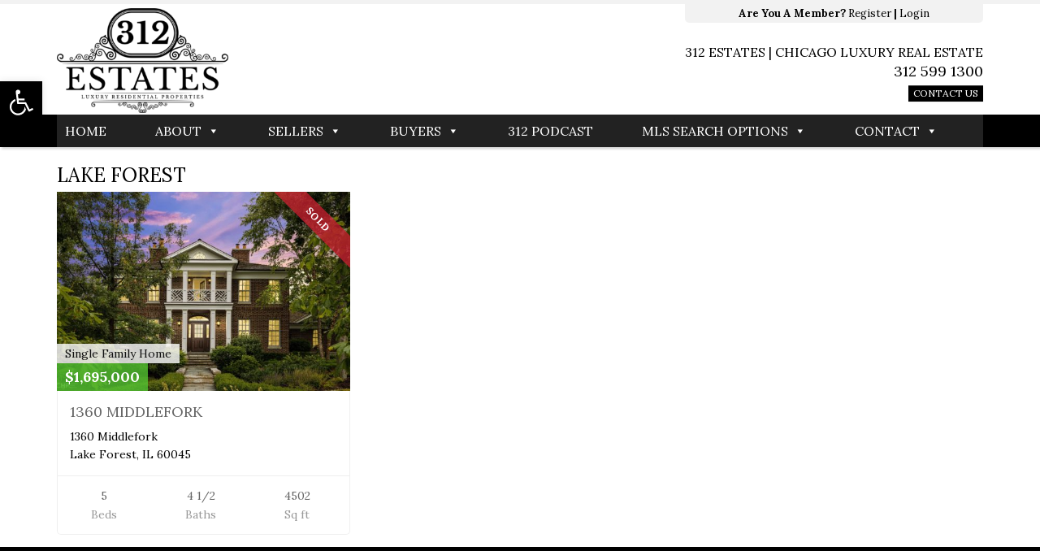

--- FILE ---
content_type: text/html; charset=UTF-8
request_url: https://www.312estates.com/locations/lake-forest/
body_size: 30429
content:
<!DOCTYPE html>
<html lang="en-US">
<head ><meta charset="UTF-8" /><script type="91568f7a995ba2b2dc29e308-text/javascript">if(navigator.userAgent.match(/MSIE|Internet Explorer/i)||navigator.userAgent.match(/Trident\/7\..*?rv:11/i)){var href=document.location.href;if(!href.match(/[?&]nowprocket/)){if(href.indexOf("?")==-1){if(href.indexOf("#")==-1){document.location.href=href+"?nowprocket=1"}else{document.location.href=href.replace("#","?nowprocket=1#")}}else{if(href.indexOf("#")==-1){document.location.href=href+"&nowprocket=1"}else{document.location.href=href.replace("#","&nowprocket=1#")}}}}</script><script type="91568f7a995ba2b2dc29e308-text/javascript">(()=>{class RocketLazyLoadScripts{constructor(){this.v="2.0.4",this.userEvents=["keydown","keyup","mousedown","mouseup","mousemove","mouseover","mouseout","touchmove","touchstart","touchend","touchcancel","wheel","click","dblclick","input"],this.attributeEvents=["onblur","onclick","oncontextmenu","ondblclick","onfocus","onmousedown","onmouseenter","onmouseleave","onmousemove","onmouseout","onmouseover","onmouseup","onmousewheel","onscroll","onsubmit"]}async t(){this.i(),this.o(),/iP(ad|hone)/.test(navigator.userAgent)&&this.h(),this.u(),this.l(this),this.m(),this.k(this),this.p(this),this._(),await Promise.all([this.R(),this.L()]),this.lastBreath=Date.now(),this.S(this),this.P(),this.D(),this.O(),this.M(),await this.C(this.delayedScripts.normal),await this.C(this.delayedScripts.defer),await this.C(this.delayedScripts.async),await this.T(),await this.F(),await this.j(),await this.A(),window.dispatchEvent(new Event("rocket-allScriptsLoaded")),this.everythingLoaded=!0,this.lastTouchEnd&&await new Promise(t=>setTimeout(t,500-Date.now()+this.lastTouchEnd)),this.I(),this.H(),this.U(),this.W()}i(){this.CSPIssue=sessionStorage.getItem("rocketCSPIssue"),document.addEventListener("securitypolicyviolation",t=>{this.CSPIssue||"script-src-elem"!==t.violatedDirective||"data"!==t.blockedURI||(this.CSPIssue=!0,sessionStorage.setItem("rocketCSPIssue",!0))},{isRocket:!0})}o(){window.addEventListener("pageshow",t=>{this.persisted=t.persisted,this.realWindowLoadedFired=!0},{isRocket:!0}),window.addEventListener("pagehide",()=>{this.onFirstUserAction=null},{isRocket:!0})}h(){let t;function e(e){t=e}window.addEventListener("touchstart",e,{isRocket:!0}),window.addEventListener("touchend",function i(o){o.changedTouches[0]&&t.changedTouches[0]&&Math.abs(o.changedTouches[0].pageX-t.changedTouches[0].pageX)<10&&Math.abs(o.changedTouches[0].pageY-t.changedTouches[0].pageY)<10&&o.timeStamp-t.timeStamp<200&&(window.removeEventListener("touchstart",e,{isRocket:!0}),window.removeEventListener("touchend",i,{isRocket:!0}),"INPUT"===o.target.tagName&&"text"===o.target.type||(o.target.dispatchEvent(new TouchEvent("touchend",{target:o.target,bubbles:!0})),o.target.dispatchEvent(new MouseEvent("mouseover",{target:o.target,bubbles:!0})),o.target.dispatchEvent(new PointerEvent("click",{target:o.target,bubbles:!0,cancelable:!0,detail:1,clientX:o.changedTouches[0].clientX,clientY:o.changedTouches[0].clientY})),event.preventDefault()))},{isRocket:!0})}q(t){this.userActionTriggered||("mousemove"!==t.type||this.firstMousemoveIgnored?"keyup"===t.type||"mouseover"===t.type||"mouseout"===t.type||(this.userActionTriggered=!0,this.onFirstUserAction&&this.onFirstUserAction()):this.firstMousemoveIgnored=!0),"click"===t.type&&t.preventDefault(),t.stopPropagation(),t.stopImmediatePropagation(),"touchstart"===this.lastEvent&&"touchend"===t.type&&(this.lastTouchEnd=Date.now()),"click"===t.type&&(this.lastTouchEnd=0),this.lastEvent=t.type,t.composedPath&&t.composedPath()[0].getRootNode()instanceof ShadowRoot&&(t.rocketTarget=t.composedPath()[0]),this.savedUserEvents.push(t)}u(){this.savedUserEvents=[],this.userEventHandler=this.q.bind(this),this.userEvents.forEach(t=>window.addEventListener(t,this.userEventHandler,{passive:!1,isRocket:!0})),document.addEventListener("visibilitychange",this.userEventHandler,{isRocket:!0})}U(){this.userEvents.forEach(t=>window.removeEventListener(t,this.userEventHandler,{passive:!1,isRocket:!0})),document.removeEventListener("visibilitychange",this.userEventHandler,{isRocket:!0}),this.savedUserEvents.forEach(t=>{(t.rocketTarget||t.target).dispatchEvent(new window[t.constructor.name](t.type,t))})}m(){const t="return false",e=Array.from(this.attributeEvents,t=>"data-rocket-"+t),i="["+this.attributeEvents.join("],[")+"]",o="[data-rocket-"+this.attributeEvents.join("],[data-rocket-")+"]",s=(e,i,o)=>{o&&o!==t&&(e.setAttribute("data-rocket-"+i,o),e["rocket"+i]=new Function("event",o),e.setAttribute(i,t))};new MutationObserver(t=>{for(const n of t)"attributes"===n.type&&(n.attributeName.startsWith("data-rocket-")||this.everythingLoaded?n.attributeName.startsWith("data-rocket-")&&this.everythingLoaded&&this.N(n.target,n.attributeName.substring(12)):s(n.target,n.attributeName,n.target.getAttribute(n.attributeName))),"childList"===n.type&&n.addedNodes.forEach(t=>{if(t.nodeType===Node.ELEMENT_NODE)if(this.everythingLoaded)for(const i of[t,...t.querySelectorAll(o)])for(const t of i.getAttributeNames())e.includes(t)&&this.N(i,t.substring(12));else for(const e of[t,...t.querySelectorAll(i)])for(const t of e.getAttributeNames())this.attributeEvents.includes(t)&&s(e,t,e.getAttribute(t))})}).observe(document,{subtree:!0,childList:!0,attributeFilter:[...this.attributeEvents,...e]})}I(){this.attributeEvents.forEach(t=>{document.querySelectorAll("[data-rocket-"+t+"]").forEach(e=>{this.N(e,t)})})}N(t,e){const i=t.getAttribute("data-rocket-"+e);i&&(t.setAttribute(e,i),t.removeAttribute("data-rocket-"+e))}k(t){Object.defineProperty(HTMLElement.prototype,"onclick",{get(){return this.rocketonclick||null},set(e){this.rocketonclick=e,this.setAttribute(t.everythingLoaded?"onclick":"data-rocket-onclick","this.rocketonclick(event)")}})}S(t){function e(e,i){let o=e[i];e[i]=null,Object.defineProperty(e,i,{get:()=>o,set(s){t.everythingLoaded?o=s:e["rocket"+i]=o=s}})}e(document,"onreadystatechange"),e(window,"onload"),e(window,"onpageshow");try{Object.defineProperty(document,"readyState",{get:()=>t.rocketReadyState,set(e){t.rocketReadyState=e},configurable:!0}),document.readyState="loading"}catch(t){console.log("WPRocket DJE readyState conflict, bypassing")}}l(t){this.originalAddEventListener=EventTarget.prototype.addEventListener,this.originalRemoveEventListener=EventTarget.prototype.removeEventListener,this.savedEventListeners=[],EventTarget.prototype.addEventListener=function(e,i,o){o&&o.isRocket||!t.B(e,this)&&!t.userEvents.includes(e)||t.B(e,this)&&!t.userActionTriggered||e.startsWith("rocket-")||t.everythingLoaded?t.originalAddEventListener.call(this,e,i,o):(t.savedEventListeners.push({target:this,remove:!1,type:e,func:i,options:o}),"mouseenter"!==e&&"mouseleave"!==e||t.originalAddEventListener.call(this,e,t.savedUserEvents.push,o))},EventTarget.prototype.removeEventListener=function(e,i,o){o&&o.isRocket||!t.B(e,this)&&!t.userEvents.includes(e)||t.B(e,this)&&!t.userActionTriggered||e.startsWith("rocket-")||t.everythingLoaded?t.originalRemoveEventListener.call(this,e,i,o):t.savedEventListeners.push({target:this,remove:!0,type:e,func:i,options:o})}}J(t,e){this.savedEventListeners=this.savedEventListeners.filter(i=>{let o=i.type,s=i.target||window;return e!==o||t!==s||(this.B(o,s)&&(i.type="rocket-"+o),this.$(i),!1)})}H(){EventTarget.prototype.addEventListener=this.originalAddEventListener,EventTarget.prototype.removeEventListener=this.originalRemoveEventListener,this.savedEventListeners.forEach(t=>this.$(t))}$(t){t.remove?this.originalRemoveEventListener.call(t.target,t.type,t.func,t.options):this.originalAddEventListener.call(t.target,t.type,t.func,t.options)}p(t){let e;function i(e){return t.everythingLoaded?e:e.split(" ").map(t=>"load"===t||t.startsWith("load.")?"rocket-jquery-load":t).join(" ")}function o(o){function s(e){const s=o.fn[e];o.fn[e]=o.fn.init.prototype[e]=function(){return this[0]===window&&t.userActionTriggered&&("string"==typeof arguments[0]||arguments[0]instanceof String?arguments[0]=i(arguments[0]):"object"==typeof arguments[0]&&Object.keys(arguments[0]).forEach(t=>{const e=arguments[0][t];delete arguments[0][t],arguments[0][i(t)]=e})),s.apply(this,arguments),this}}if(o&&o.fn&&!t.allJQueries.includes(o)){const e={DOMContentLoaded:[],"rocket-DOMContentLoaded":[]};for(const t in e)document.addEventListener(t,()=>{e[t].forEach(t=>t())},{isRocket:!0});o.fn.ready=o.fn.init.prototype.ready=function(i){function s(){parseInt(o.fn.jquery)>2?setTimeout(()=>i.bind(document)(o)):i.bind(document)(o)}return"function"==typeof i&&(t.realDomReadyFired?!t.userActionTriggered||t.fauxDomReadyFired?s():e["rocket-DOMContentLoaded"].push(s):e.DOMContentLoaded.push(s)),o([])},s("on"),s("one"),s("off"),t.allJQueries.push(o)}e=o}t.allJQueries=[],o(window.jQuery),Object.defineProperty(window,"jQuery",{get:()=>e,set(t){o(t)}})}P(){const t=new Map;document.write=document.writeln=function(e){const i=document.currentScript,o=document.createRange(),s=i.parentElement;let n=t.get(i);void 0===n&&(n=i.nextSibling,t.set(i,n));const c=document.createDocumentFragment();o.setStart(c,0),c.appendChild(o.createContextualFragment(e)),s.insertBefore(c,n)}}async R(){return new Promise(t=>{this.userActionTriggered?t():this.onFirstUserAction=t})}async L(){return new Promise(t=>{document.addEventListener("DOMContentLoaded",()=>{this.realDomReadyFired=!0,t()},{isRocket:!0})})}async j(){return this.realWindowLoadedFired?Promise.resolve():new Promise(t=>{window.addEventListener("load",t,{isRocket:!0})})}M(){this.pendingScripts=[];this.scriptsMutationObserver=new MutationObserver(t=>{for(const e of t)e.addedNodes.forEach(t=>{"SCRIPT"!==t.tagName||t.noModule||t.isWPRocket||this.pendingScripts.push({script:t,promise:new Promise(e=>{const i=()=>{const i=this.pendingScripts.findIndex(e=>e.script===t);i>=0&&this.pendingScripts.splice(i,1),e()};t.addEventListener("load",i,{isRocket:!0}),t.addEventListener("error",i,{isRocket:!0}),setTimeout(i,1e3)})})})}),this.scriptsMutationObserver.observe(document,{childList:!0,subtree:!0})}async F(){await this.X(),this.pendingScripts.length?(await this.pendingScripts[0].promise,await this.F()):this.scriptsMutationObserver.disconnect()}D(){this.delayedScripts={normal:[],async:[],defer:[]},document.querySelectorAll("script[type$=rocketlazyloadscript]").forEach(t=>{t.hasAttribute("data-rocket-src")?t.hasAttribute("async")&&!1!==t.async?this.delayedScripts.async.push(t):t.hasAttribute("defer")&&!1!==t.defer||"module"===t.getAttribute("data-rocket-type")?this.delayedScripts.defer.push(t):this.delayedScripts.normal.push(t):this.delayedScripts.normal.push(t)})}async _(){await this.L();let t=[];document.querySelectorAll("script[type$=rocketlazyloadscript][data-rocket-src]").forEach(e=>{let i=e.getAttribute("data-rocket-src");if(i&&!i.startsWith("data:")){i.startsWith("//")&&(i=location.protocol+i);try{const o=new URL(i).origin;o!==location.origin&&t.push({src:o,crossOrigin:e.crossOrigin||"module"===e.getAttribute("data-rocket-type")})}catch(t){}}}),t=[...new Map(t.map(t=>[JSON.stringify(t),t])).values()],this.Y(t,"preconnect")}async G(t){if(await this.K(),!0!==t.noModule||!("noModule"in HTMLScriptElement.prototype))return new Promise(e=>{let i;function o(){(i||t).setAttribute("data-rocket-status","executed"),e()}try{if(navigator.userAgent.includes("Firefox/")||""===navigator.vendor||this.CSPIssue)i=document.createElement("script"),[...t.attributes].forEach(t=>{let e=t.nodeName;"type"!==e&&("data-rocket-type"===e&&(e="type"),"data-rocket-src"===e&&(e="src"),i.setAttribute(e,t.nodeValue))}),t.text&&(i.text=t.text),t.nonce&&(i.nonce=t.nonce),i.hasAttribute("src")?(i.addEventListener("load",o,{isRocket:!0}),i.addEventListener("error",()=>{i.setAttribute("data-rocket-status","failed-network"),e()},{isRocket:!0}),setTimeout(()=>{i.isConnected||e()},1)):(i.text=t.text,o()),i.isWPRocket=!0,t.parentNode.replaceChild(i,t);else{const i=t.getAttribute("data-rocket-type"),s=t.getAttribute("data-rocket-src");i?(t.type=i,t.removeAttribute("data-rocket-type")):t.removeAttribute("type"),t.addEventListener("load",o,{isRocket:!0}),t.addEventListener("error",i=>{this.CSPIssue&&i.target.src.startsWith("data:")?(console.log("WPRocket: CSP fallback activated"),t.removeAttribute("src"),this.G(t).then(e)):(t.setAttribute("data-rocket-status","failed-network"),e())},{isRocket:!0}),s?(t.fetchPriority="high",t.removeAttribute("data-rocket-src"),t.src=s):t.src="data:text/javascript;base64,"+window.btoa(unescape(encodeURIComponent(t.text)))}}catch(i){t.setAttribute("data-rocket-status","failed-transform"),e()}});t.setAttribute("data-rocket-status","skipped")}async C(t){const e=t.shift();return e?(e.isConnected&&await this.G(e),this.C(t)):Promise.resolve()}O(){this.Y([...this.delayedScripts.normal,...this.delayedScripts.defer,...this.delayedScripts.async],"preload")}Y(t,e){this.trash=this.trash||[];let i=!0;var o=document.createDocumentFragment();t.forEach(t=>{const s=t.getAttribute&&t.getAttribute("data-rocket-src")||t.src;if(s&&!s.startsWith("data:")){const n=document.createElement("link");n.href=s,n.rel=e,"preconnect"!==e&&(n.as="script",n.fetchPriority=i?"high":"low"),t.getAttribute&&"module"===t.getAttribute("data-rocket-type")&&(n.crossOrigin=!0),t.crossOrigin&&(n.crossOrigin=t.crossOrigin),t.integrity&&(n.integrity=t.integrity),t.nonce&&(n.nonce=t.nonce),o.appendChild(n),this.trash.push(n),i=!1}}),document.head.appendChild(o)}W(){this.trash.forEach(t=>t.remove())}async T(){try{document.readyState="interactive"}catch(t){}this.fauxDomReadyFired=!0;try{await this.K(),this.J(document,"readystatechange"),document.dispatchEvent(new Event("rocket-readystatechange")),await this.K(),document.rocketonreadystatechange&&document.rocketonreadystatechange(),await this.K(),this.J(document,"DOMContentLoaded"),document.dispatchEvent(new Event("rocket-DOMContentLoaded")),await this.K(),this.J(window,"DOMContentLoaded"),window.dispatchEvent(new Event("rocket-DOMContentLoaded"))}catch(t){console.error(t)}}async A(){try{document.readyState="complete"}catch(t){}try{await this.K(),this.J(document,"readystatechange"),document.dispatchEvent(new Event("rocket-readystatechange")),await this.K(),document.rocketonreadystatechange&&document.rocketonreadystatechange(),await this.K(),this.J(window,"load"),window.dispatchEvent(new Event("rocket-load")),await this.K(),window.rocketonload&&window.rocketonload(),await this.K(),this.allJQueries.forEach(t=>t(window).trigger("rocket-jquery-load")),await this.K(),this.J(window,"pageshow");const t=new Event("rocket-pageshow");t.persisted=this.persisted,window.dispatchEvent(t),await this.K(),window.rocketonpageshow&&window.rocketonpageshow({persisted:this.persisted})}catch(t){console.error(t)}}async K(){Date.now()-this.lastBreath>45&&(await this.X(),this.lastBreath=Date.now())}async X(){return document.hidden?new Promise(t=>setTimeout(t)):new Promise(t=>requestAnimationFrame(t))}B(t,e){return e===document&&"readystatechange"===t||(e===document&&"DOMContentLoaded"===t||(e===window&&"DOMContentLoaded"===t||(e===window&&"load"===t||e===window&&"pageshow"===t)))}static run(){(new RocketLazyLoadScripts).t()}}RocketLazyLoadScripts.run()})();</script>

<meta name="viewport" content="width=device-width, initial-scale=1" />
<link href='//netdna.bootstrapcdn.com/font-awesome/4.0.3/css/font-awesome.css' rel='stylesheet'><meta name='robots' content='index, follow, max-image-preview:large, max-snippet:-1, max-video-preview:-1' />
	<style>img:is([sizes="auto" i], [sizes^="auto," i]) { contain-intrinsic-size: 3000px 1500px }</style>
	
	<!-- This site is optimized with the Yoast SEO plugin v26.0 - https://yoast.com/wordpress/plugins/seo/ -->
	<title>Lake Forest Archives &#187; 312 Estates | Luxury Chicago Real Estate | 312-599-1300</title>
<link crossorigin data-rocket-preconnect href="https://netdna.bootstrapcdn.com" rel="preconnect">
<link crossorigin data-rocket-preconnect href="https://fonts.googleapis.com" rel="preconnect">
<link crossorigin data-rocket-preconnect href="https://secure.statcounter.com" rel="preconnect">
<link crossorigin data-rocket-preconnect href="https://www.statcounter.com" rel="preconnect">
<link data-rocket-preload as="style" href="https://fonts.googleapis.com/css?family=Lato%3A300%2C400%2C700%2C400italic%7CLora%3A400%2C700&#038;display=swap" rel="preload">
<script src="/cdn-cgi/scripts/7d0fa10a/cloudflare-static/rocket-loader.min.js" data-cf-settings="91568f7a995ba2b2dc29e308-|49"></script><link href="https://fonts.googleapis.com/css?family=Lato%3A300%2C400%2C700%2C400italic%7CLora%3A400%2C700&#038;display=swap" media="print" onload="this.media=&#039;all&#039;" rel="stylesheet">
<noscript><link rel="stylesheet" href="https://fonts.googleapis.com/css?family=Lato%3A300%2C400%2C700%2C400italic%7CLora%3A400%2C700&#038;display=swap"></noscript><link rel="preload" data-rocket-preload as="image" href="https://www.312estates.com/wp-content/uploads/2020/07/00-Exterior-Night-560x380.jpg" fetchpriority="high">
	<link rel="canonical" href="https://www.312estates.com/locations/lake-forest/" />
	<meta property="og:locale" content="en_US" />
	<meta property="og:type" content="article" />
	<meta property="og:title" content="Lake Forest Archives &#187; 312 Estates | Luxury Chicago Real Estate | 312-599-1300" />
	<meta property="og:url" content="https://www.312estates.com/locations/lake-forest/" />
	<meta property="og:site_name" content="312 Estates | Luxury Chicago Real Estate | 312-599-1300" />
	<meta name="twitter:card" content="summary_large_image" />
	<script type="application/ld+json" class="yoast-schema-graph">{"@context":"https://schema.org","@graph":[{"@type":"CollectionPage","@id":"https://www.312estates.com/locations/lake-forest/","url":"https://www.312estates.com/locations/lake-forest/","name":"Lake Forest Archives &#187; 312 Estates | Luxury Chicago Real Estate | 312-599-1300","isPartOf":{"@id":"https://www.312estates.com/#website"},"primaryImageOfPage":{"@id":"https://www.312estates.com/locations/lake-forest/#primaryimage"},"image":{"@id":"https://www.312estates.com/locations/lake-forest/#primaryimage"},"thumbnailUrl":"https://www.312estates.com/wp-content/uploads/2020/07/00-Exterior-Night-scaled.jpg","breadcrumb":{"@id":"https://www.312estates.com/locations/lake-forest/#breadcrumb"},"inLanguage":"en-US"},{"@type":"ImageObject","inLanguage":"en-US","@id":"https://www.312estates.com/locations/lake-forest/#primaryimage","url":"https://www.312estates.com/wp-content/uploads/2020/07/00-Exterior-Night-scaled.jpg","contentUrl":"https://www.312estates.com/wp-content/uploads/2020/07/00-Exterior-Night-scaled.jpg","width":2560,"height":1707,"caption":"1360 Middlefork"},{"@type":"BreadcrumbList","@id":"https://www.312estates.com/locations/lake-forest/#breadcrumb","itemListElement":[{"@type":"ListItem","position":1,"name":"Home","item":"https://www.312estates.com/"},{"@type":"ListItem","position":2,"name":"Lake Forest"}]},{"@type":"WebSite","@id":"https://www.312estates.com/#website","url":"https://www.312estates.com/","name":"312 Estates | Luxury Chicago Real Estate | 312-599-1300","description":"Chicago Luxury Real Estate Specialist","potentialAction":[{"@type":"SearchAction","target":{"@type":"EntryPoint","urlTemplate":"https://www.312estates.com/?s={search_term_string}"},"query-input":{"@type":"PropertyValueSpecification","valueRequired":true,"valueName":"search_term_string"}}],"inLanguage":"en-US"}]}</script>
	<!-- / Yoast SEO plugin. -->


<link href='https://fonts.gstatic.com' crossorigin rel='preconnect' />
<link rel="alternate" type="application/rss+xml" title="312 Estates | Luxury Chicago Real Estate | 312-599-1300 &raquo; Feed" href="https://www.312estates.com/feed/" />
<link rel="alternate" type="application/rss+xml" title="312 Estates | Luxury Chicago Real Estate | 312-599-1300 &raquo; Comments Feed" href="https://www.312estates.com/comments/feed/" />
<link rel="alternate" type="application/rss+xml" title="312 Estates | Luxury Chicago Real Estate | 312-599-1300 &raquo; Lake Forest Location Feed" href="https://www.312estates.com/locations/lake-forest/feed/" />
<link rel='stylesheet' id='turn-key-slider-css' href='https://www.312estates.com/wp-content/themes/turnkey-slider/style.css?ver=1.0.11' type='text/css' media='all' />
<style id='wp-emoji-styles-inline-css' type='text/css'>

	img.wp-smiley, img.emoji {
		display: inline !important;
		border: none !important;
		box-shadow: none !important;
		height: 1em !important;
		width: 1em !important;
		margin: 0 0.07em !important;
		vertical-align: -0.1em !important;
		background: none !important;
		padding: 0 !important;
	}
</style>
<link rel='stylesheet' id='wp-block-library-css' href='https://www.312estates.com/wp-includes/css/dist/block-library/style.min.css?ver=6.8.3' type='text/css' media='all' />
<style id='classic-theme-styles-inline-css' type='text/css'>
/*! This file is auto-generated */
.wp-block-button__link{color:#fff;background-color:#32373c;border-radius:9999px;box-shadow:none;text-decoration:none;padding:calc(.667em + 2px) calc(1.333em + 2px);font-size:1.125em}.wp-block-file__button{background:#32373c;color:#fff;text-decoration:none}
</style>
<link rel='stylesheet' id='single-testimonial-block-css' href='https://www.312estates.com/wp-content/plugins/easy-testimonials/blocks/single-testimonial/style.css?ver=1700972076' type='text/css' media='all' />
<link rel='stylesheet' id='random-testimonial-block-css' href='https://www.312estates.com/wp-content/plugins/easy-testimonials/blocks/random-testimonial/style.css?ver=1700972076' type='text/css' media='all' />
<link rel='stylesheet' id='testimonials-list-block-css' href='https://www.312estates.com/wp-content/plugins/easy-testimonials/blocks/testimonials-list/style.css?ver=1700972076' type='text/css' media='all' />
<link rel='stylesheet' id='testimonials-cycle-block-css' href='https://www.312estates.com/wp-content/plugins/easy-testimonials/blocks/testimonials-cycle/style.css?ver=1700972076' type='text/css' media='all' />
<link rel='stylesheet' id='testimonials-grid-block-css' href='https://www.312estates.com/wp-content/plugins/easy-testimonials/blocks/testimonials-grid/style.css?ver=1700972076' type='text/css' media='all' />
<link rel='stylesheet' id='html5-player-vimeo-style-css' href='https://www.312estates.com/wp-content/plugins/html5-video-player/build/blocks/view.css?ver=6.8.3' type='text/css' media='all' />
<style id='global-styles-inline-css' type='text/css'>
:root{--wp--preset--aspect-ratio--square: 1;--wp--preset--aspect-ratio--4-3: 4/3;--wp--preset--aspect-ratio--3-4: 3/4;--wp--preset--aspect-ratio--3-2: 3/2;--wp--preset--aspect-ratio--2-3: 2/3;--wp--preset--aspect-ratio--16-9: 16/9;--wp--preset--aspect-ratio--9-16: 9/16;--wp--preset--color--black: #000000;--wp--preset--color--cyan-bluish-gray: #abb8c3;--wp--preset--color--white: #ffffff;--wp--preset--color--pale-pink: #f78da7;--wp--preset--color--vivid-red: #cf2e2e;--wp--preset--color--luminous-vivid-orange: #ff6900;--wp--preset--color--luminous-vivid-amber: #fcb900;--wp--preset--color--light-green-cyan: #7bdcb5;--wp--preset--color--vivid-green-cyan: #00d084;--wp--preset--color--pale-cyan-blue: #8ed1fc;--wp--preset--color--vivid-cyan-blue: #0693e3;--wp--preset--color--vivid-purple: #9b51e0;--wp--preset--gradient--vivid-cyan-blue-to-vivid-purple: linear-gradient(135deg,rgba(6,147,227,1) 0%,rgb(155,81,224) 100%);--wp--preset--gradient--light-green-cyan-to-vivid-green-cyan: linear-gradient(135deg,rgb(122,220,180) 0%,rgb(0,208,130) 100%);--wp--preset--gradient--luminous-vivid-amber-to-luminous-vivid-orange: linear-gradient(135deg,rgba(252,185,0,1) 0%,rgba(255,105,0,1) 100%);--wp--preset--gradient--luminous-vivid-orange-to-vivid-red: linear-gradient(135deg,rgba(255,105,0,1) 0%,rgb(207,46,46) 100%);--wp--preset--gradient--very-light-gray-to-cyan-bluish-gray: linear-gradient(135deg,rgb(238,238,238) 0%,rgb(169,184,195) 100%);--wp--preset--gradient--cool-to-warm-spectrum: linear-gradient(135deg,rgb(74,234,220) 0%,rgb(151,120,209) 20%,rgb(207,42,186) 40%,rgb(238,44,130) 60%,rgb(251,105,98) 80%,rgb(254,248,76) 100%);--wp--preset--gradient--blush-light-purple: linear-gradient(135deg,rgb(255,206,236) 0%,rgb(152,150,240) 100%);--wp--preset--gradient--blush-bordeaux: linear-gradient(135deg,rgb(254,205,165) 0%,rgb(254,45,45) 50%,rgb(107,0,62) 100%);--wp--preset--gradient--luminous-dusk: linear-gradient(135deg,rgb(255,203,112) 0%,rgb(199,81,192) 50%,rgb(65,88,208) 100%);--wp--preset--gradient--pale-ocean: linear-gradient(135deg,rgb(255,245,203) 0%,rgb(182,227,212) 50%,rgb(51,167,181) 100%);--wp--preset--gradient--electric-grass: linear-gradient(135deg,rgb(202,248,128) 0%,rgb(113,206,126) 100%);--wp--preset--gradient--midnight: linear-gradient(135deg,rgb(2,3,129) 0%,rgb(40,116,252) 100%);--wp--preset--font-size--small: 13px;--wp--preset--font-size--medium: 20px;--wp--preset--font-size--large: 36px;--wp--preset--font-size--x-large: 42px;--wp--preset--spacing--20: 0.44rem;--wp--preset--spacing--30: 0.67rem;--wp--preset--spacing--40: 1rem;--wp--preset--spacing--50: 1.5rem;--wp--preset--spacing--60: 2.25rem;--wp--preset--spacing--70: 3.38rem;--wp--preset--spacing--80: 5.06rem;--wp--preset--shadow--natural: 6px 6px 9px rgba(0, 0, 0, 0.2);--wp--preset--shadow--deep: 12px 12px 50px rgba(0, 0, 0, 0.4);--wp--preset--shadow--sharp: 6px 6px 0px rgba(0, 0, 0, 0.2);--wp--preset--shadow--outlined: 6px 6px 0px -3px rgba(255, 255, 255, 1), 6px 6px rgba(0, 0, 0, 1);--wp--preset--shadow--crisp: 6px 6px 0px rgba(0, 0, 0, 1);}:where(.is-layout-flex){gap: 0.5em;}:where(.is-layout-grid){gap: 0.5em;}body .is-layout-flex{display: flex;}.is-layout-flex{flex-wrap: wrap;align-items: center;}.is-layout-flex > :is(*, div){margin: 0;}body .is-layout-grid{display: grid;}.is-layout-grid > :is(*, div){margin: 0;}:where(.wp-block-columns.is-layout-flex){gap: 2em;}:where(.wp-block-columns.is-layout-grid){gap: 2em;}:where(.wp-block-post-template.is-layout-flex){gap: 1.25em;}:where(.wp-block-post-template.is-layout-grid){gap: 1.25em;}.has-black-color{color: var(--wp--preset--color--black) !important;}.has-cyan-bluish-gray-color{color: var(--wp--preset--color--cyan-bluish-gray) !important;}.has-white-color{color: var(--wp--preset--color--white) !important;}.has-pale-pink-color{color: var(--wp--preset--color--pale-pink) !important;}.has-vivid-red-color{color: var(--wp--preset--color--vivid-red) !important;}.has-luminous-vivid-orange-color{color: var(--wp--preset--color--luminous-vivid-orange) !important;}.has-luminous-vivid-amber-color{color: var(--wp--preset--color--luminous-vivid-amber) !important;}.has-light-green-cyan-color{color: var(--wp--preset--color--light-green-cyan) !important;}.has-vivid-green-cyan-color{color: var(--wp--preset--color--vivid-green-cyan) !important;}.has-pale-cyan-blue-color{color: var(--wp--preset--color--pale-cyan-blue) !important;}.has-vivid-cyan-blue-color{color: var(--wp--preset--color--vivid-cyan-blue) !important;}.has-vivid-purple-color{color: var(--wp--preset--color--vivid-purple) !important;}.has-black-background-color{background-color: var(--wp--preset--color--black) !important;}.has-cyan-bluish-gray-background-color{background-color: var(--wp--preset--color--cyan-bluish-gray) !important;}.has-white-background-color{background-color: var(--wp--preset--color--white) !important;}.has-pale-pink-background-color{background-color: var(--wp--preset--color--pale-pink) !important;}.has-vivid-red-background-color{background-color: var(--wp--preset--color--vivid-red) !important;}.has-luminous-vivid-orange-background-color{background-color: var(--wp--preset--color--luminous-vivid-orange) !important;}.has-luminous-vivid-amber-background-color{background-color: var(--wp--preset--color--luminous-vivid-amber) !important;}.has-light-green-cyan-background-color{background-color: var(--wp--preset--color--light-green-cyan) !important;}.has-vivid-green-cyan-background-color{background-color: var(--wp--preset--color--vivid-green-cyan) !important;}.has-pale-cyan-blue-background-color{background-color: var(--wp--preset--color--pale-cyan-blue) !important;}.has-vivid-cyan-blue-background-color{background-color: var(--wp--preset--color--vivid-cyan-blue) !important;}.has-vivid-purple-background-color{background-color: var(--wp--preset--color--vivid-purple) !important;}.has-black-border-color{border-color: var(--wp--preset--color--black) !important;}.has-cyan-bluish-gray-border-color{border-color: var(--wp--preset--color--cyan-bluish-gray) !important;}.has-white-border-color{border-color: var(--wp--preset--color--white) !important;}.has-pale-pink-border-color{border-color: var(--wp--preset--color--pale-pink) !important;}.has-vivid-red-border-color{border-color: var(--wp--preset--color--vivid-red) !important;}.has-luminous-vivid-orange-border-color{border-color: var(--wp--preset--color--luminous-vivid-orange) !important;}.has-luminous-vivid-amber-border-color{border-color: var(--wp--preset--color--luminous-vivid-amber) !important;}.has-light-green-cyan-border-color{border-color: var(--wp--preset--color--light-green-cyan) !important;}.has-vivid-green-cyan-border-color{border-color: var(--wp--preset--color--vivid-green-cyan) !important;}.has-pale-cyan-blue-border-color{border-color: var(--wp--preset--color--pale-cyan-blue) !important;}.has-vivid-cyan-blue-border-color{border-color: var(--wp--preset--color--vivid-cyan-blue) !important;}.has-vivid-purple-border-color{border-color: var(--wp--preset--color--vivid-purple) !important;}.has-vivid-cyan-blue-to-vivid-purple-gradient-background{background: var(--wp--preset--gradient--vivid-cyan-blue-to-vivid-purple) !important;}.has-light-green-cyan-to-vivid-green-cyan-gradient-background{background: var(--wp--preset--gradient--light-green-cyan-to-vivid-green-cyan) !important;}.has-luminous-vivid-amber-to-luminous-vivid-orange-gradient-background{background: var(--wp--preset--gradient--luminous-vivid-amber-to-luminous-vivid-orange) !important;}.has-luminous-vivid-orange-to-vivid-red-gradient-background{background: var(--wp--preset--gradient--luminous-vivid-orange-to-vivid-red) !important;}.has-very-light-gray-to-cyan-bluish-gray-gradient-background{background: var(--wp--preset--gradient--very-light-gray-to-cyan-bluish-gray) !important;}.has-cool-to-warm-spectrum-gradient-background{background: var(--wp--preset--gradient--cool-to-warm-spectrum) !important;}.has-blush-light-purple-gradient-background{background: var(--wp--preset--gradient--blush-light-purple) !important;}.has-blush-bordeaux-gradient-background{background: var(--wp--preset--gradient--blush-bordeaux) !important;}.has-luminous-dusk-gradient-background{background: var(--wp--preset--gradient--luminous-dusk) !important;}.has-pale-ocean-gradient-background{background: var(--wp--preset--gradient--pale-ocean) !important;}.has-electric-grass-gradient-background{background: var(--wp--preset--gradient--electric-grass) !important;}.has-midnight-gradient-background{background: var(--wp--preset--gradient--midnight) !important;}.has-small-font-size{font-size: var(--wp--preset--font-size--small) !important;}.has-medium-font-size{font-size: var(--wp--preset--font-size--medium) !important;}.has-large-font-size{font-size: var(--wp--preset--font-size--large) !important;}.has-x-large-font-size{font-size: var(--wp--preset--font-size--x-large) !important;}
:where(.wp-block-post-template.is-layout-flex){gap: 1.25em;}:where(.wp-block-post-template.is-layout-grid){gap: 1.25em;}
:where(.wp-block-columns.is-layout-flex){gap: 2em;}:where(.wp-block-columns.is-layout-grid){gap: 2em;}
:root :where(.wp-block-pullquote){font-size: 1.5em;line-height: 1.6;}
</style>
<link rel='stylesheet' id='easy_testimonial_style-css' href='https://www.312estates.com/wp-content/plugins/easy-testimonials/include/assets/css/style.css?ver=6.8.3' type='text/css' media='all' />
<link rel='stylesheet' id='vsbb-gridcss-css' href='https://www.312estates.com/wp-content/plugins/wp-visual-slidebox-builder/public/css/vsbb.grid.styles.css?ver=6.8.3' type='text/css' media='all' />
<link rel='stylesheet' id='vsbb-themescss-css' href='https://www.312estates.com/wp-content/plugins/wp-visual-slidebox-builder/public/css/vsbb.themes.styles.css?ver=6.8.3' type='text/css' media='all' />
<link rel='stylesheet' id='vsbb-renderstyles-css' href='https://www.312estates.com/wp-content/plugins/wp-visual-slidebox-builder/public/renderer/styles.css?ver=6.8.3' type='text/css' media='all' />
<link rel='stylesheet' id='vsbb-animatecss-css' href='https://www.312estates.com/wp-content/plugins/wp-visual-slidebox-builder/public/modules/animate.css/animate.css?ver=6.8.3' type='text/css' media='all' />
<link rel='stylesheet' id='bootstrap_funBox_style-css' href='https://www.312estates.com/wp-content/plugins/wp-visual-slidebox-builder/public/renderer/themes/legacy/bootstrap.min.css?ver=6.8.3' type='text/css' media='all' />
<link rel='stylesheet' id='custom_funBox_style-css' href='https://www.312estates.com/wp-content/plugins/wp-visual-slidebox-builder/public/renderer/themes/legacy/custom-fun-box.css?ver=6.8.3' type='text/css' media='all' />
<link rel='stylesheet' id='vsbb-ngDialogcss-css' href='https://www.312estates.com/wp-content/plugins/wp-visual-slidebox-builder/public/modules/ng-dialog/css/ngDialog.min.css?ver=6.8.3' type='text/css' media='all' />
<link rel='stylesheet' id='vsbb-ngDialogcsstheme-css' href='https://www.312estates.com/wp-content/plugins/wp-visual-slidebox-builder/public/modules/ng-dialog/css/ngDialog-theme-default.min.css?ver=6.8.3' type='text/css' media='all' />
<link rel='stylesheet' id='vsbb-renderStyles-css' href='https://www.312estates.com/wp-content/plugins/wp-visual-slidebox-builder/public/css/vsbb.renderStyles.css?ver=6.8.3' type='text/css' media='all' />
<link rel='stylesheet' id='megamenu-css' href='https://www.312estates.com/wp-content/uploads/maxmegamenu/style.css?ver=079e62' type='text/css' media='all' />
<link rel='stylesheet' id='dashicons-css' href='https://www.312estates.com/wp-includes/css/dashicons.min.css?ver=6.8.3' type='text/css' media='all' />
<link rel='stylesheet' id='pojo-a11y-css' href='https://www.312estates.com/wp-content/plugins/pojo-accessibility/modules/legacy/assets/css/style.min.css?ver=1.0.0' type='text/css' media='all' />
<link rel='stylesheet' id='wp_listings-css' href='https://www.312estates.com/wp-content/plugins/idx-broker-platinum/assets/css/wp-listings.min.css?ver=1.0' type='text/css' media='all' />
<link rel='stylesheet' id='wp_listings_widgets-css' href='https://www.312estates.com/wp-content/plugins/idx-broker-platinum/assets/css/wp-listings-widgets.min.css?ver=1.0.0' type='text/css' media='all' />
<link rel='stylesheet' id='impress_agents-css' href='https://www.312estates.com/wp-content/plugins/idx-broker-platinum/assets/css/impress-agents.min.css?ver=1.0.0' type='text/css' media='all' />
<link rel='stylesheet' id='simple-social-icons-font-css' href='https://www.312estates.com/wp-content/plugins/simple-social-icons/css/style.css?ver=3.0.2' type='text/css' media='all' />
<link rel='stylesheet' id='slb_core-css' href='https://www.312estates.com/wp-content/plugins/simple-lightbox/client/css/app.css?ver=2.9.4' type='text/css' media='all' />
<script type="rocketlazyloadscript" data-rocket-type="text/javascript" data-rocket-src="https://www.312estates.com/wp-content/plugins/wp-visual-slidebox-builder/public/plugins/modernize/js/modernizr.custom.79639.js?ver=6.8.3" id="vsbb-modernize-js" data-rocket-defer defer></script>
<script type="rocketlazyloadscript" data-rocket-type="text/javascript" data-rocket-src="https://www.312estates.com/wp-content/plugins/wp-visual-slidebox-builder/public/js/vsbb.themes.scripts.js?ver=6.8.3" id="vsbb-themesjs-js" data-rocket-defer defer></script>
<script type="rocketlazyloadscript" data-rocket-type="text/javascript" data-rocket-src="https://www.312estates.com/wp-includes/js/jquery/jquery.min.js?ver=3.7.1" id="jquery-core-js"></script>
<script type="rocketlazyloadscript" data-rocket-type="text/javascript" data-rocket-src="https://www.312estates.com/wp-includes/js/jquery/jquery-migrate.min.js?ver=3.4.1" id="jquery-migrate-js" data-rocket-defer defer></script>
<script type="rocketlazyloadscript" data-rocket-type="text/javascript" data-rocket-src="https://www.312estates.com/wp-content/plugins/wp-visual-slidebox-builder/public/renderer/themes/legacy/fun_box.js?ver=6.8.3" id="funbox_page_js-js" data-rocket-defer defer></script>
<script type="rocketlazyloadscript" data-rocket-type="text/javascript" data-rocket-src="https://www.312estates.com/wp-content/plugins/wp-visual-slidebox-builder/public/modules/angular/angular.js?ver=6.8.3" id="vsbb-angularjs-js" data-rocket-defer defer></script>
<script type="rocketlazyloadscript" data-rocket-type="text/javascript" data-rocket-src="https://www.312estates.com/wp-content/plugins/wp-visual-slidebox-builder/public/modules/ng-dialog/js/ngDialog.min.js?ver=6.8.3" id="vsbb-ngDialog-js" data-rocket-defer defer></script>
<script type="91568f7a995ba2b2dc29e308-text/javascript" id="vsbb-jsRenderapp-js-extra">
/* <![CDATA[ */
var vsbb_ajax_obj = {"ajax_url":"https:\/\/www.312estates.com\/wp-admin\/admin-ajax.php","we_value":"1234"};
/* ]]> */
</script>
<script type="rocketlazyloadscript" data-rocket-type="text/javascript" data-rocket-src="https://www.312estates.com/wp-content/plugins/wp-visual-slidebox-builder/public/js/vsbb.renderApp.js?ver=6.8.3" id="vsbb-jsRenderapp-js" data-rocket-defer defer></script>
<script type="rocketlazyloadscript" data-rocket-type="text/javascript" data-rocket-src="https://www.312estates.com/wp-content/themes/turnkey-slider/lib/js/responsive-menu.js?ver=1.0.0" id="turnkey-responsive-menu-js" data-rocket-defer defer></script>
<script type="91568f7a995ba2b2dc29e308-text/javascript" id="easy-testimonials-reveal-js-extra">
/* <![CDATA[ */
var easy_testimonials_reveal = {"show_less_text":"Show Less"};
/* ]]> */
</script>
<script type="rocketlazyloadscript" data-rocket-type="text/javascript" data-rocket-src="https://www.312estates.com/wp-content/plugins/easy-testimonials/include/assets/js/easy-testimonials-reveal.js?ver=6.8.3" id="easy-testimonials-reveal-js" data-rocket-defer defer></script>
<link rel="https://api.w.org/" href="https://www.312estates.com/wp-json/" /><link rel="alternate" title="JSON" type="application/json" href="https://www.312estates.com/wp-json/wp/v2/locations/68" /><link rel="EditURI" type="application/rsd+xml" title="RSD" href="https://www.312estates.com/xmlrpc.php?rsd" />
<style type="text/css" media="screen"></style><style type="text/css" media="screen">@media (max-width: 728px) {}</style><style type="text/css" media="screen">@media (max-width: 320px) {}</style><link rel='dns-prefetch' href='https://i0.wp.com/'><link rel='preconnect' href='https://i0.wp.com/' crossorigin><link rel='dns-prefetch' href='https://i1.wp.com/'><link rel='preconnect' href='https://i1.wp.com/' crossorigin><link rel='dns-prefetch' href='https://i2.wp.com/'><link rel='preconnect' href='https://i2.wp.com/' crossorigin><link rel='dns-prefetch' href='https://i3.wp.com/'><link rel='preconnect' href='https://i3.wp.com/' crossorigin> <style> #h5vpQuickPlayer { width: 100%; max-width: 100%; margin: 0 auto; } </style> 

<!-- WordPress Version 6.8.3 -->
<!-- IDX Broker WordPress Plugin 3.2.5 Activated -->
<!-- IDX Broker WordPress Plugin Wrapper Meta-->

			<!-- DO NOT COPY THIS SNIPPET! Start of Page Analytics Tracking for HubSpot WordPress plugin v11.3.21-->
			<script type="rocketlazyloadscript" class="hsq-set-content-id" data-content-id="listing-page">
				var _hsq = _hsq || [];
				_hsq.push(["setContentType", "listing-page"]);
			</script>
			<!-- DO NOT COPY THIS SNIPPET! End of Page Analytics Tracking for HubSpot WordPress plugin -->
			<script type="rocketlazyloadscript">document.documentElement.className += " js";</script>
<style type="text/css">
#pojo-a11y-toolbar .pojo-a11y-toolbar-toggle a{ background-color: #000000;	color: #ffffff;}
#pojo-a11y-toolbar .pojo-a11y-toolbar-overlay, #pojo-a11y-toolbar .pojo-a11y-toolbar-overlay ul.pojo-a11y-toolbar-items.pojo-a11y-links{ border-color: #000000;}
body.pojo-a11y-focusable a:focus{ outline-style: solid !important;	outline-width: 1px !important;	outline-color: #FF0000 !important;}
#pojo-a11y-toolbar{ top: 100px !important;}
#pojo-a11y-toolbar .pojo-a11y-toolbar-overlay{ background-color: #ffffff;}
#pojo-a11y-toolbar .pojo-a11y-toolbar-overlay ul.pojo-a11y-toolbar-items li.pojo-a11y-toolbar-item a, #pojo-a11y-toolbar .pojo-a11y-toolbar-overlay p.pojo-a11y-toolbar-title{ color: #333333;}
#pojo-a11y-toolbar .pojo-a11y-toolbar-overlay ul.pojo-a11y-toolbar-items li.pojo-a11y-toolbar-item a.active{ background-color: #000000;	color: #ffffff;}
@media (max-width: 767px) { #pojo-a11y-toolbar { top: 50px !important; } }</style>		<!-- begin Customizer CSS -->
		<style type="text/css">
			.header-image .title-area a { background-image:url(https://www.312estates.com/wp-content/uploads/2015/01/312_Estates_Logo_header-e1598922860916.png); }
.header-image .site-title a { height:130px; }
body { background-color:#ffffff; }
body nav.nav-primary, nav.nav-primary li li a { background-color:#ffffff; }
body nav.nav-primary li li a:hover { color:#ffffff; }

				div.gform_footer input.button,
				input[type="submit"],
				input[type="button"],
				.enews #subbutton,
				.reply a,
				.reply a:visited,
				.searchsubmit,
				#submit,
				.btn-primary,
				button,
				.property-search input[type="submit"]
			 { background-color:#000000; }

				div.gform_footer input.button:hover,
				input[type="submit"]:hover,
				input[type="button"]:hover,
				.enews #subbutton:hover,
				.reply a:hover,
				.reply a:visited:hover,
				.searchsubmit:hover,
				#submit:hover,
				.btn-primary:hover,
				button:hover,
				.property-search input[type="submit"]:hover
			 { background-color:#555555; }

				div.gform_footer input.button,
				input[type="submit"],
				input[type="button"],
				.enews #subbutton,
				.reply a,
				.reply a:visited,
				.searchsubmit,
				#submit,
				.btn-primary,
				button,
				.property-search input[type="submit"]
			 { color:#ffffff; }

				input.btn-alt,
				.btn-alt,
				input[type="submit"].btn-alt
			 { background-color:#000000; }

				input.btn-alt:hover,
				.btn-alt:hover,
				input[type="submit"].btn-alt:hover
			 { background-color:#555555; }

				input.btn-alt,
				.btn-alt,
				input[type="submit"].btn-alt
			 { color:#ffffff; }
.home .properties { background:#ffffff; }
body .footer-widgets { background:#000000; }
h1,h2,h2 a,h2 a:visited,h3,h4,h5,h6 { color:#000000; }

				nav.nav-primary li a,
				nav.nav-primary li a:hover,
				nav.nav-primary li a:active,
				nav.nav-primary li li a,
				nav.nav-primary li li a:link,
				nav.nav-primary li li a:visited,
				nav.nav-primary li li a:hover,
				nav.nav-primary li li a:active,
				nav.nav-primary .current_page_item a,
				nav.nav-primary .current-cat a,
				nav.nav-primary .current-menu-item a { color:#000000; }

				body #subnav li a,
				#subnav li a:hover,
				#subnav li a:active,
				body #subnav li li a,
				#subnav li li a:link,
				#subnav li li a:visited,
				#subnav li li a:hover,
				#subnav li li a:active,
				#subnav .current_page_item a,
				#subnav .current-cat a,
				#subnav .current-menu-item a,
				body nav.nav-secondary li a,
				nav.nav-secondary li a:hover,
				nav.nav-secondary li a:active,
				body nav.nav-secondary li li a,
				nav.nav-secondary li li a:link,
				nav.nav-secondary li li a:visited,
				nav.nav-secondary li li a:hover,
				nav.nav-secondary li li a:active,
				nav.nav-secondary .current_page_item a,
				nav.nav-secondary .current-cat a,
				nav.nav-secondary .current-menu-item a { color:#ffffff; }
a, a:visited { color:#666666; }

				.home .properties,
				.home .properties p,
				.home .properties span,
				.home .properties div,
				.home .properties .widgettitle { color:#000000 !important; }

				.footer-widgets,
				.footer-widgets p,
				.footer-widgets .widgettitle,
				.footer-widgets a { color:#ffffff !important; }

				.properties .widgettitle,
				.archive .post h2 a,
				.page-template-page_blog-php .post h2 a,
				h1.entry-title { border-color:#333333; }

				.home-bottom-left .widgettitle,
				.home-bottom-right .widgettitle,
				.sidebar .widgettitle { border-color:#333333; }
.footer-widgets .widgettitle { border-color:#ffffff; }
.post-meta { background-color:#eeeeee; }
.sidebar .widget { background-color:#ffffff; }

			textarea,
			input[type="text"],
			input[type="password"],
			input[type="datetime"],
			input[type="datetime-local"],
			input[type="date"],
			input[type="month"],
			input[type="time"],
			input[type="week"],
			input[type="number"],
			input[type="email"],
			input[type="url"],
			input[type="search"],
			input[type="tel"],
			input[type="color"]
			 { background-color:#ffffff; }

			textarea,
			input[type="text"],
			input[type="password"],
			input[type="datetime"],
			input[type="datetime-local"],
			input[type="date"],
			input[type="month"],
			input[type="time"],
			input[type="week"],
			input[type="number"],
			input[type="email"],
			input[type="url"],
			input[type="search"],
			input[type="tel"],
			input[type="color"]
			 { border:1px solid #cccccc; }
			/* Landscape phone to portrait tablet */
			/* Main nav responsive hover color (inherits background color on hover) */
 			@media (max-width: 767px) {
 			body nav.nav-primary li a:hover { color:#ffffff; }
 			}
 			
		</style>
		<!-- end Customizer CSS -->
		<style type="text/css">/* Custom CSS *//*-------------------------------------------------------------------------------------------------------------------------------------------------------------->>>>>>>>>>>>>>>>>>>>>>>>>>>>>>>>>>>>>>>>>>>>>>>>>>>FONTS------------*/
a {
    text-decoration: none !important;
    font-family: 'Lora', serif;
    font-weight: 100 !important;
}
body, .site-container, p {
color: #000000 !important;
font-family: 'Lora', serif;
font-weight: 100 !important;
}
h1, h2, h2 a, h3, h4, h5, h6 {
font-family: 'Lora', serif;
font-weight: 100 !important;
text-transform: uppercase;
}
.page .site-inner .entry-title,
.single .site-inner .entry-title,
.archive .site-inner .entry-title,
.home .properties .widgettitle,
.home-bottom-left .widgettitle,
.home-bottom-right .widgettitle {
    background: url('https://www.312estates.com/wp-content/uploads/2015/01/Header_icon.png') no-repeat;
    background-size: 4.3333333%;
}
.page .site-inner .entry-header .entry-title:after,
.single .site-inner .entry-header .entry-title:after,
.archive .site-inner .entry-header .entry-title:after,
.home .properties .widgettitle:after,
.home-bottom-left .widgettitle:after,
.home-bottom-right .widgettitle:after {
    height: 1px;
    background: #000;
    width: 100%;
    display: block;
    margin: 10px 0px;
    content: "";
}
.page .site-inner .entry-header h1,
.single .site-inner .entry-header h1,
.archive .site-inner .entry-header h1,
.home .properties .widgettitle,
.home-bottom-left .widgettitle,
.home-bottom-right .widgettitle {
    padding-left: 60px;
width: 80% !important;
}
.page .site-inner .entry-content {
    padding-top: 20px;
}
.page .site-inner h2.entry-title {
    width: 700px;
    padding-left: 60px;
}
.page .site-inner p.entry-meta {
   width: 700px;
}
.footer-widgets h2.entry-title {
    width: auto;
}
.widget.featuredpost header {
width: auto !important;
height: auto !important;
padding: 0 !important;
margin: 0 !important;
}
.widget.featuredpost h2 a {
    font-size: 16px !important;
    line-height: 18px;
}
h1.entry-title, .archive .post h2 a, .page-template-page_blog-php .post h2 a {
    border-left: 0px solid #5A5A5A;
}
.widgettitle {
    font-weight: 700 !important;
}
.home-bottom-left .widgettitle, .home-bottom-right .widgettitle, .properties .widgettitle, h1.entry-title {
    font-size: 2rem;
    border-left: 0px !important;
}
.idx-links a {
font-size: 1.3rem;
text-align: center;
border-left: 1px solid !important;
padding-left: 20px;
}





/*-------------------------------------------------------------------------------------------------------------------------------------------------------------->>>>>>>>>>>>>>>>>>>>>>>>>>>>>>>>>>>>>>>>>>>>>>>>>>>>>>>>HEADER----*/
.member-account {
        margin-top: 0px;
    background: rgba(0, 0, 0, 0.05);
    border-bottom-right-radius: 5px;
    border-bottom-left-radius: 5px;
    padding: 5px 6px;
    font-size: 13px;
    line-height: 13px;
    text-align: center;
}
.member-account a:hover {
    color: #552448;
}
header.site-header {
    border-top: 5px solid rgba(0, 0, 0, 0.05);
}
header .wrap {
    padding: 0px;
}
.header-image .title-area a {
  background-size: 37% auto;
margin-top: 5px;
}
.site-title {
margin: 1px 0 !important;
}
header .widget-area {
margin: 0;
line-height: 26px;
width: auto;
color: #000000;
}
header .widget-area a {
    text-decoration: none !important;
    color: #666666;
}
header .widget-area h4 {
margin: 25px 0px 0px;
}
header .widget-area a.agent-phone {
      color: #000;
}
header .widget-area .agent-social-icons {
    float: right !important;
}
header .widget-area .agent-social-icons a {
    float: left;
    font-size: 22px;
    margin-right: 0px;
    text-decoration: none;
    color: #000 !important;
    padding: 0px;
    width: auto;
    height: auto;
    text-align: center;
    border: 1px solid #000;
    border-radius: 24px;
    width: 30px;
    height: 30px;
    padding: 2px;
}
header .widget-area .agent-social-icons a:hover {
    color: #000000 !important;
    border: 1px solid #000000;
}
header .widget-area .agent-phone-wrap {
    float: right;
font-size: 18px;
}
header .widget-area a, header .widget-area i {
color: #000000;
}




.logged-in #quicksearch-scrollspy {
    top: 72px !important;
}
#quicksearch-scrollspy {
    top: 40px !important;
}
#quicksearch-scrollspy .widgettitle {
    display: none !important;
}
#quicksearch-scrollspy .top-link {
    top: -3px;
}





/*-------------------------------------------------------------------------------------------------------------------------------------------------------------->>>>>>>>>>>>>>>>>>>>>>>>>>>>>>>>>>>>>>>>>>>>>>>>>>>>>>>>>>>>>>>>>MENU----*/
body nav.nav-primary, nav.nav-primary li li a {
    background-color: #000;
}
nav.nav-primary {
    clear: both;
    color: #FFF;
    overflow: visible;
}
.ubermenu-main .ubermenu-nav {
    width: 100% !important;
}
.ubermenu-skin-vanilla .ubermenu-target {
    color: #ffffff !important;
    text-transform: uppercase !important;
    font-weight: 100 !important;
    font-size: 1rem !important;
}
.ubermenu-skin-vanilla .ubermenu-submenu.ubermenu-submenu-drop {
    background: #000000;
    border: 1px solid #e0e0e0;
}
.ubermenu-skin-vanilla .ubermenu-submenu.ubermenu-submenu-drop a:hover {
    color: #000000 !important;
}
.ubermenu .ubermenu-target {
    padding: 10px 30px;
}
.ubermenu-sub-indicators .ubermenu-has-submenu-drop > .ubermenu-target::after {
    right: 7px;
    margin-top: -5px;
    font-weight: 100;
    color: #fff;
}
.ubermenu.ubermenu-horizontal .ubermenu-item-level-0:first-child > .ubermenu-target {
    padding-left: 0;
    background-color: #000 !important;
}
.ubermenu-main .ubermenu-item-normal > .ubermenu-target {
    font-size: 14px !important;
}
.ubermenu-main .ubermenu-target > .ubermenu-target-description {
    font-size: 12px !important;
    text-transform: capitalize !important;
}
.ubermenu .ubermenu-submenu-drop.ubermenu-submenu-align-full_width {
    width: 94%;
    margin-left: 3%;
}
.ubermenu-sticky-wrapper {
    min-height: 36px;
}
.ubermenu-main.ubermenu-sticky {
    background: rgba(0, 0, 0, 0.9);
    box-shadow: 1px 1px 2px #777;
}







/*-------------------------------------------------------------------------------------------------------------------------------------------------------------->>>>>>>>>>>>>>>>>>>>>>>>>>>>>>>>>>>HORIZONTAL SEARCH BOX----*/







/*-------------------------------------------------------------------------------------------------------------------------------------------------------------->>>>>>>>>>>>>>>>>>>>>>>>>>>>>>>>>>>>>>>>>>>>>>>>>>>>>>>>>>HOME INNER----*/
.site-inner {
    margin: 20px auto 0px;
}
.home .site-inner .wrap {
    max-width: 100%;
}
.page .site-inner .wrap {
    max-width: 1140px;
}
.page .site-inner, .single .site-inner, .archive .site-inner {
    border-top: 0px solid #eaeaea !important;
}





/*-------------------------------------------------------------------------------------------------------------------------------------------------------------->>>>>>>>>>>>>>>>>>>>>>>>>>>>>>>>>>>>>>>>>>>>>>>>>>>>>>>HOME MIDDLE-----*/

.properties .wrap {
    max-width: 1140px;
}
.properties {
padding-top: 60px;
clear: both;
}
.home .properties div, .home .properties .widgettitle {
    color: #000000 !important;
    font-weight: bold;
}
.widget .listing-wrap .listing-thumb-meta {
    width: 100%;
}
.widget .listing-wrap .listing-thumb-meta span.listing-price {
    color: #fff !important;
    font-size: 12px;
    background: #000;
    background: rgba(0,0,2,.7);
    width: 100%;
}
.widget .listing-wrap .listing-thumb-meta .currency-symbol {
    display: none;
}
.widget .listing-wrap span.listing-open-house {
    color: #fff !important;
    background: #333;
}
.widget .listing-wrap span.listing-status.new, .widget .listing-wrap span.listing-status.reduced, .widget .listing-wrap span.listing-status.for-rent {
    background: #fff;
    background: rgba(255, 255,255,.8);
}



.properties .featuredpage {
overflow: hidden;
width: 23.9%;
float: left;
margin: .05%;
clear: none;
}
.properties .featuredpage img {
border: 5px solid #ccc;
min-height: 175px;
}
.properties .featuredpage img:hover {
    border: 5px solid #000;
}
.properties .featuredpage h2.entry-title, .properties .featuredpage h2.entry-title a {
    font-size: 1.1rem;
    text-align: center;
    color: #000000;
    line-height: 1.2rem;
    min-height: 40px;
}
   .arrow {
margin: 0;
text-align: center;
width: 100%;
}
.arrow a {
background: rgba(0, 0, 0, 0.7);
border-radius: 30px;
display: inline-block;
padding: 13px 10px 6px;
text-align: center;
line-height: 1;
text-decoration: none !important;
}
.arrow a:before {
-webkit-font-smoothing: antialiased;
color: #fff;
content: "\f347";
font: normal 40px/1 'dashicons';
height: 40px;
width: 40px;
}
#text-26 {
    position: absolute;
    top: 47% !important;
    background: transparent;
    box-shadow: none !important;
}
.slider .property-search .widget_turnkey_quicksearch, .slider .property-search .widget {
    box-shadow: none !important;
}




/*SECONDARY NAVIGATION*/
.secondary-navigation-row {
    max-width: 1140px;
    margin: -80px auto 0;
    position: relative;
    z-index: 9;
}
.nav-button-1,
.nav-button-2,
.nav-button-3 {
float: left;
width: 24%;
margin: 0 4%;
text-align: center;
}
.nav-button-1 .squareDemo,
.nav-button-2 .squareDemo,
.nav-button-3 .squareDemo {
box-shadow: 0px 0px 0px 5px rgb(255, 255, 255);
}



/*-------------------------------------------------------------------------------------------------------------------------------------------------------------->>>>>>>>>>>>>>>>>>>>>>>>>>>>>>>>>>>>>>>>>>>>>>>>>>>>>>>>>>HOME BOTTOM----*/
.home .home-bottom {
background: #ffffff;
padding-top: 80px;
box-shadow: -2px -2px 3px #ddd;
}
.home-bottom-right .featuredpost .post {
    padding: 5px 0px 10px;
}
.home-bottom-right .featuredpost h2 {
    font-size: 1rem;
}
.home-bottom .featuredpost article {
float: left;
width: 100%;
margin: 10px 0;
}
.home-bottom .featuredpost article img {
    border: 5px solid #ccc;
    float: right;
    margin-left: 10px;
}
.widget.featuredpost h2 a {
font-size: 1.3em !important;
line-height: 1.4em;
text-transform: uppercase;
}
.home .home-bottom .wrap  {
    max-width: 1140px;
}
.home-bottom  .clearfix:after {
clear: none !important;
}
.home-bottom-right .one-third {
    width: 30%;
}





/*-------------------------------------------------------------------------------------------------------------------------------------------------------------->>>>>>>>>>>>>>>>>>>>>>>>>>>>>>>>>>>>>>>>>>>>>>>>>>>>>>>>>Sidebar--------------*/
.sidebar {
    margin: 60px 0 0;
}
.sidebar .widget {
    padding: 20px;
}






/*-------------------------------------------------------------------------------------------------------------------------------------------------------------->>>>>>>>>>>>>>>>>>>>>>>>>>>>>>>>>>>>>>>>>>>>>>>>>>>>>>>>>>>BUTTONS------*/
div.gform_footer input.button:hover, input[type="submit"]:hover, input[type="button"]:hover, .enews #subbutton:hover, .reply a:hover, .reply a:visited, .searchsubmit:hover, #submit:hover, .btn:hover, .btn-primary:hover, .frm_style_formidable-style.with_frm_style input[type="submit"]:hover,.IDX-wrapper-standard .IDX-btn-primary:hover {
    background-color: rgba(255, 255, 255, 0.2) !important;
    border: 2px solid rgba(255, 255, 255, 0.2) !important;
    background: #000 !important;
}
div.gform_footer input.button, input[type="submit"], input[type="button"], .enews #subbutton, .reply a, .searchsubmit, #submit, a.btn, .frm_style_formidable-style.with_frm_style input[type="submit"], .IDX-wrapper-standard .IDX-btn-primary {
    background-color: #000 !important;
    color: #FFF;
    border: 0px solid #000 !important;
    cursor: pointer;
    display: inline-block;
    padding: 10px 20px;
    margin: 0 0 10px;
    font-size: 18px;
    font-weight: 700;
    line-height: 20px;
    text-align: center;
    text-transform: uppercase;
    text-decoration: none !important;
    vertical-align: middle;
}
.btn-mini {
background: #000 none repeat scroll 0% 0% !important;
color: #FFF !important;
font-size: 12px !important;
padding: 1px 6px !important;
margin: 0px !important;
float: right;
clear: both;
border: 0px solid rgb(102, 102, 102) !important;
line-height: 18px !important;
}
.btn-mini:hover {
    background: #555555 !important;
    border: 2px solid #555555;
}





/*-------------------------------------------------------------------------------------------------------------------------------------------------------------->>>>>>>>>>>>>>>>>>>>>>>>>>>>>>>>>>>>>>>>>>>>>>>>>>>>>>>>>>>>>>>>PAGES-----*/
.page nav.nav-primary,
.archive nav.nav-primary,
.post nav.nav-primary,
.single nav.nav-primary {
    box-shadow: 2px 2px 3px #ccc;
}
.single header.site-header, .page header.site-header {
    overflow: visible !important;
}
#map_area {
    width: 100% !important;
}
#gre_map_canvas {
    width: 100% !important;
}
.page #text-14, .post #text-14, .archive #text-14 {
    padding: 30px 5px;
    border-radius: 90px;
    width: 8%;
    top: 50px;
    z-index: 10;
}
.page blockquote.easy_testimonial p {
width: 88%!important;
margin-left: 10%;
}
p.entry-meta {
width: 700px;
}
.page .widget.featuredpost h2,
.page .widget.featuredpost h2 a,
.single .widget.featuredpost h2,
.single .widget.featuredpost h2 a {
background: none !important;
font-size: .8em;
width: 100% !important;
color: #fff !important;
line-height: 1em !important;
}
.page .entry-content,
.single .entry-content {
    clear: both;
    margin-top: 30px;
}
.page #subnav, 
.single #subnav,
.archive #subnav{
    display: none !important;
}
#IDX-quicksearch-14859 .IDX-qsFieldWrap {
    float: left;
    width: 46%;
}
#IDX-qsPtLabel-14859 {
    display: auto;
}
#IDX-quicksearchForm-14859 .IDX-qsSelectInput,
#IDX-qsSubmit-14859 {
      width: 90% !important;
}
#IDX-quicksearchForm-14859 .IDX-qsTextInput {
    width: 86%;
}





/*GALLERY*/
.masonry-item h2, .masonry-item h2 a {
    font-size: 16px;
    min-height: 90px;
}
.masonry-item a img {
    min-height: 165px;
}
.masonry-item {
    box-shadow: 1px 1px 2px #ccc;
}
.masonry-item:hover {
    box-shadow: 1px 1px 2px #666;
}





/*-------------------------------------------------------------------------------------------------------------------------------------------------------------->>>>>>>>>>>>>>>>>>>>>>>>>>>>>>>>>>>>>>>>>>>>>>>>>>>>>>>>>IDX PAGE 41 TEMPLATE--------------*/
.page-id-433 .entry-header {
    display: none;
}
.page-id-433 .breadcrumb {
    display: none;
}
.page-id-433 #subnav, .page-id-433 nav.nav-secondary {
    display: none !important;
}





/*-------------------------------------------------------------------------------------------------------------------------------------------------------------->>>>>>>>>>>>>>>>>>>>>>>>>>>>>>>>>>>>>>>>>>>>>>>>>>>>>>>>>>>>>WIDGETS-----*/
.sidebar {
    box-shadow: 2px 2px 3px #ccc;
    border: 1px solid #000;
}
.footer-widgets ul li {
    margin: 0 0 0 10px;
    list-style: none !important;
}
.sidebar .widget-title {
    color: #000000 !important;
    border-left: 0px;
    padding-left: 0px;
    text-align: center;
    text-align: center;
font-weight: 500 !important;
border-bottom: 1px solid;
padding-bottom: 10px;
margin-bottom: 30px;
}
.sidebar .frm_primary_label {
    color: #000000 !important;
}
#text-20 {
    height: 390px;
}
input[type="text"], input[type="password"], input[type="datetime"], input[type="datetime-local"], input[type="date"], input[type="month"], input[type="time"], input[type="week"], input[type="number"], input[type="email"], input[type="url"], input[type="search"], input[type="tel"], input[type="color"] {
    height: 38px !important;
}





/*--------------------------------------------------------------------------------------------------------------------------------------------------------------FOOTER----------*/
.footer-widgets {
    padding-top: 80px;
    font-size: 16px;
    line-height: 24px;
}
.footer-widgets p {
    font-size: 16px;
    line-height: 24px;
}
.footer-widgets h3 {
  font-size: 28px;
line-height: 34px;
color: #FFF;
padding: 3px 0px;
text-align: center;
font-weight: 100;
text-transform: uppercase;
border-bottom: 1px solid;
}
.footer-widgets img {
    border: 0px solid #959595;
}
.footer-widgets .btn-nil {
    background-color: transparent;
    background-image: none;
        border-width: 1px !important;
    border-style: solid !important;
    -moz-border-top-colors: none;
    -moz-border-right-colors: none;
    -moz-border-bottom-colors: none;
    -moz-border-left-colors: none;
      border-color: #fff !important;
  }
.footer-widgets h4 {
    border-width: medium medium 0px;
}
.footer-widgets i[class*="fa-"] {
    float: left;
    margin-right: 10px;
}
.link-text .link-title {
    font-size: 18px;
    text-decoration: none;
}
.link-text .description {
    float: left;
    margin-bottom: 15px;
    width: 100%;
}
.footer-widgets .footer-widgets-1 {
    width: 33%;
    padding: 0;
    margin-right: 33%;
    text-align: center;
}
.footer-widgets .footer-widgets-2 {
   width: 33%;
   padding: 0;
   margin: 0;
}
.footer-widgets .footer-widgets-3 {
    width: 100%;
    text-align: center;
margin-top: 30px;
}
.site-footer {
    background: #000000 !important;
}
.footer-disclaimer ul, .footer-disclaimer li {
    float: left;
}
.footer-widgets .agent-social-icons a {
    float: none;
    font-size: 40px !important;
    margin-right: 10px;
    text-decoration: none !important;
    text-align: center;
    height: 40px;
    width: 60px;
    background: none repeat scroll 0% 0% rgb(255, 255, 255);
    color: #666666 !important;
    border-radius: 40px;
    padding-top: 20px;
}
#subscribe-text,
#subscribe-email {
    margin-bottom: 15px;
}
/*LEADIN*/
.dyno-image img {
    max-width: 95px !important;
}






/*-------------------------------------------------------------------------------------------------------------------------------------------------------------->>>>>>>>>>>>>>>>>>>>>>>>>>>>>>>>>>>>>>>>>>>>>>>>>>>>>>>>>>>>>>>>>>>>IDX STYLING----*/
/*ADVANCED SEARCH*/
.IDX-wrapper-standard .IDX-navbar-default .IDX-navbar-collapse, .IDX-wrapper-standard .IDX-navbar-default .IDX-navbar-form {
  border-color: #000;
}
.IDX-wrapper-standard .IDX-navbar-default {
  background-color: #000;
  border-color: #000;
}
.IDX-wrapper-standard .IDX-navbar-default .IDX-navbar-nav>.IDX-active>a, .IDX-wrapper-standard .IDX-navbar-default .IDX-navbar-nav>.IDX-active>a:focus, .IDX-wrapper-standard .IDX-navbar-default .IDX-navbar-nav>.IDX-active>a:hover {
color: #fff !important;
    background-color: rgba(255,255, 255, 0.2) !important;
}
.IDX-wrapper-standard .IDX-navbar-default .IDX-navbar-nav>li>a {
    color: #fff !important;
}
.IDX-wrapper-standard .IDX-navbar-default .IDX-navbar-nav > li > a:focus, .IDX-wrapper-standard .IDX-navbar-default .IDX-navbar-nav > li > a:hover {
    color: #FFF !important;
    background-color: rgba(255,255, 255, 0.2) !important;
}
#IDX-action-buttons button, .IDX-wrapper-standard #IDX-action-buttons-bottom button {
    width: 47% !important;
    margin: 1.5% !important;
}





/*MAP*/
#IDX-mapHeader-Search {
  background: #222 !important;
}
#IDX-mapSearch, #IDX-userLocation, #IDX-mapTab-criteria {
  padding: 5px;
  margin: -3px 3px !important;
}





/*RESULTS*/
.IDX-wrapper-standard .IDX-alert-success {
  background-color: #fdfdfd !important;
  border-color: #ddd !important;
  color: #ccc !important;
}
.IDX-wrapper-standard #IDX-saveSearch {
  background-color: #000 !important;
  color: #fff;
}
.IDX-wrapper-standard #IDX-newSearch {
  background-color: #000 !important;
  color: #fff;
}
.IDX-wrapper-standard #IDX-modifySearch {
  background-color: #000 !important;
  color: #fff;
}
.IDX-wrapper-standard #IDX-saveSearch:hover,
.IDX-wrapper-standard #IDX-newSearch:hover,
.IDX-wrapper-standard #IDX-modifySearch:hover,
.IDX-wrapper-standard #IDX-saveProperty:hover {
    background-color: #333 !important;
}
.IDX-wrapper-standard .IDX-resultsAddress a {
  font-size: 1.8rem;
  color: #ccc;
}
.IDX-field-listingPrice .IDX-text {
    color: #303030;
    font-weight: 900;
}
.IDX-wrapper-standard #IDX-resultsMap {
  height: 400px !important;
min-height: 400px !important;
border: 1px solid #000;
padding: 5px;
background: #fff !important;
}
.IDX-wrapper-standard .IDX-resultsMainInfo.IDX-panel-default {
    background: transparent;
}
.IDX-wrapper-standard .IDX-resultsPhotoImg {
border: 1px solid #000 !important;
padding: 3px;
}
.IDX-wrapper-standard .IDX-resultsAddress {
    width: 75%;
    display: inline-block;
    vertical-align: top;
    padding-left: 20px;
    font-size: 1.6rem !important;
    margin-top: -10px;
}



/*DETAILS*/
.IDX-wrapper-standard #IDX-saveProperty {
  background-color: #000 !important;
  color: #fff;
}
.IDX-wrapper-standard .IDX-panel-primary>.IDX-panel-heading {
  color: #fff;
  background-color: #000;
  border-color: #000;
}
.IDX-wrapper-standard .IDX-panel-primary {
  border-color: #000;
}

.IDX-wrapper-standard .IDX-thumbnail {  
    background-color: transparent !important;
}
.IDX-wrapper-standard .IDX-panel-body {
    background: transparent !important;
}
.IDX-wrapper-standard .IDX-well {
    background-color: transparent !important;
}
.IDX-wrapper-standard .IDX-alert-info {
    background-color: #eee !important;
    border-color: #ddd !important;
    color: #31708F !important;
}



/*CONTACT*/
.IDX-contactFormRight {
    margin-left: 55%;
}
#IDX-resetBtn,
#IDX-submitBtn {
    width: 48%;
    margin: 1%;
    background-color: #000 !important;
}
.idx-content .IDX-wrapper-standard #IDX-resetBtn {
  margin: 1%;
}





/*______________________________________________________________________________________________________________________________________________________________>>>>>>>>>>>>>>>>>>>>>>>>>>>>>>>>>>>>>>>>>>>>>>>>>>>>>>>>>>RESPONSIVE DESIGN___________________*/
/* -------------------------------------------------------------------------------------------------------------------------------------------------------------Desktop to Large Desktop */
@media (min-width: 1024px) and (max-width: 1340px) {
    #subnav, nav.nav-secondary {
  top: -111px;
    }
}
/* -------------------------------------------------------------------------------------------------------------------------------------------------------------Desktop to Large Desktop */
@media (min-width: 979px) and (max-width: 1024px) {
.arrow a:before {
font: normal 20px/1 'dashicons';
height: 20px;
width: 20px;
}
.arrow a {
padding: 7px 8px 4px;
}
.ubermenu .ubermenu-target {
  padding: 10px 18px;
}
#subnav, nav.nav-secondary {
top: -88px;
}
#subnav .has-icon a, nav.nav-secondary .has-icon a {
padding: 10px 0;
text-align: left;
display: inline-block;
min-height: 60px;
}
.link-text .link-title {
font-size: 16px;
}
.slider div.tkqs-submit {
width: 22%;
}
.IDX-showcaseTable {
    margin: 0;
}
.IDX-showcaseWrapper .IDX-showcaseDetails, .IDX-showcaseTable .IDX-showcaseCell {
width: 215px !important;
}
}

/* -------------------------------------------------------------------------------------------------------------------------------------------------------------Portrait tablet to landscape and desktop */
@media (min-width: 768px) and (max-width: 979px) {
    .nav-primary .wrap {
        width: 100%;
    }
    .ubermenu-skin-vanilla.ubermenu-responsive-toggle {
color: #000;
font-size: 18px;
text-align: right;
}
    #text-26 {
    top: 34% !important
    }
.arrow a:before {
font: normal 20px/1 'dashicons';
height: 20px;
width: 20px;
}
.arrow a {
padding: 7px 8px 4px;
}
.secondary-navigation-row {
    margin: -60px auto 0;
}
.box, #square-lit  {
    width: 200px !important;
    height: 200px !important;
        margin: 10px 0 !important;
}
.home-bottom-left .widgettitle, .home-bottom-right .widgettitle, .properties .widgettitle, h1.entry-title {
    font-size: 1.3333rem;
}
.responsive-tabs .responsive-tabs__list__item {
  font-size: .8em !important;
}
.responsive-tabs .responsive-tabs__list__item {
    margin: 1px 5px 0 0 !important;
    padding: 10px 5px 10px !important;
}
#text-28 .IDX-showcaseTable .IDX-showcaseCell {
  width: 48% !important;
}
.properties .featuredpage h2.entry-title, .properties .featuredpage h2.entry-title a {
font-size: .9em;
}
.properties .featuredpage img {
  min-height: 110px;
}
.home-bottom .featuredpost article img {
width: 40%;
}
.widget.featuredpost h2 a {
font-size: .8em !important;
}
    .site-inner .wrap {
        padding: 0 !important;
    }
 
header.site-header .title-area {
      width: 60%;
}
  .header-image .site-title a {
background-position-x: left;
}
 
    .home .site-inner {
       margin-top: 0 !important;
}
 }
    
/* -------------------------------------------------------------------------------------------------------------------------------------------------------------Landscape phone to portrait tablet */

@media (max-width: 767px) {
       .site-inner .wrap {
        padding: 0 !important;
}
    .site-header {
        display: none;
}  
     .home .site-inner {
        margin-top: 0 !important;
}
 .nav-primary .wrap {
        width: 100%;
    }
    .ubermenu-skin-vanilla.ubermenu-responsive-toggle {
color: #000;
font-size: 18px;
text-align: right;
}
  #text-26 {
    top: 30% !important
    }
.arrow a:before {
font: normal 20px/1 'dashicons';
height: 20px;
width: 20px;
}
.arrow a {
padding: 7px 8px 4px;
}
.arrow a {
padding: 7px 8px 4px;
}
.secondary-navigation-row {
    margin: -40px auto 0;
}
.box, #square-lit  {
    width: 150px !important;
    height: 150px !important;
        margin: 10px 0 !important;
}
.nav-button-1 h3, .nav-button-2 h3, .nav-button-3 h3 {
font-size: 1rem;
}
.home-bottom-left .widgettitle, .home-bottom-right .widgettitle, .properties .widgettitle, h1.entry-title {
    font-size: 1rem;
}
.responsive-tabs .responsive-tabs__list__item {
  font-size: .8em !important;
}
.responsive-tabs .responsive-tabs__list__item {
    margin: 1px 5px 0 0 !important;
    padding: 10px 5px 10px !important;
}
.properties .featuredpage img {
  min-height: 80px;
}
.properties .widgettitle, h1.entry-title {
  font-size: 1.2rem;
}
.properties .featuredpage h2.entry-title, .properties .featuredpage h2.entry-title a {
font-size: 1em;
   text-align: center;
}
.IDX-showcaseTable {
    margin: 0px !important;
}
#text-28 .IDX-showcaseTable .IDX-showcaseCell {
    width: 50% !important;
    margin: 0px !important;
}
.properties .featuredpage {
    width: 48%;
    margin: .05% 1%;
}
    .home-bottom .first,
    .home-bottom-right {
    width: 90% !important;
    margin: 0 5% !important;
}
.widget-agent-details {
float: left;
margin-left: 30px;
}
.footer-widgets .footer-widgets-1,
.footer-widgets .footer-widgets-2 {
  width: 100%;
  margin-right: 0;
}
.footer-widgets .widget {
  text-align: center;
}
}
/* -------------------------------------------------------------------------------------------------------------------------------------------------------------Landscape phones and down*/ 

@media (max-width: 480px) {
.member-account {
font-size: 11px;
line-height: 10px;
top: 0;
  padding: 5px 20px;
  position: absolute;
  width: 82%;
}
.site-header {
display: block;
}
.header-image .title-area a {
  background-size: 75% auto;
}
.title-area {
    width: 100% !important;
}
.site-title {
margin: 25px 0px -10px !important;
}
header .widget-area {
width: 100% !important;
float: none !important;
}
header .widget-area h4 {
  margin: 25px 0 0;
  text-align: center;
}
header .widget-area .agent-phone-wrap {
float: left;
}
header .widget-area .agent-phone {
  margin-bottom: 5px;
}
header a.btn {
margin-top: -28px !important;
float: right;
}
header .wrap {
padding-bottom: 0;
} 
 .nav-primary .wrap {
        width: 100%;
    }
    .ubermenu-skin-vanilla.ubermenu-responsive-toggle {
color: #000;
font-size: 18px;
text-align: right;
}
#text-26 {
top: 4% !important;
}
.arrow a:before {
font: normal 20px/1 'dashicons';
height: 20px;
width: 20px;
}
.arrow a {
padding: 7px 8px 4px;
}
.secondary-navigation-row {
    margin: 0 auto 0;
}
.nav-button-1, .nav-button-2, .nav-button-3 {
    float: none;
    width: 86%;
    margin: 0 auto;
}
.box, #square-lit  {
    width: 250px !important;
    height: 250px !important;
        margin: 10px 0 !important;
}
.nav-button-1 h3, .nav-button-2 h3, .nav-button-3 h3 {
font-size: 1rem;
}
.home-bottom-left .widgettitle, .home-bottom-right .widgettitle, .properties .widgettitle, h1.entry-title {
    font-size: 1rem;
}
#text-28 .IDX-showcaseTable .IDX-showcaseCell {
    width: 100% !important;
    margin: 0px !important;
}
.properties {
margin-top: -40px;
}
.home .properties .widgettitle, .home-bottom-left .widgettitle, .home-bottom-right .widgettitle {
  background-size: 10%;
}
.properties .widgettitle {
  font-size: .9rem;
}
.properties .featuredpage {
width: 98%;
margin: 0;
}
.IDX-showcaseTable {
    margin: 0;
}
.tabcontent .IDX-showcaseCell {
     width: 94% !important;
}
    .home-bottom div.featuredpage img {
        max-height: 80px;
}
.home-bottom h2, .home-bottom h2 a {
    line-height: 38px;
}
.home-bottom .first,
.home-bottom-right {
width: 90%!important;
margin: 0 5%;
}
.footer-widgets .footer-widgets-1,
.footer-widgets .footer-widgets-2 {
  width: 100%;
  margin-right: 0;
}
.footer-widgets .widget {
  text-align: center;
}
.footer-widgets .agent-social-icons a {
    font-size: 20px !important;
    margin-right: 5px;
    height: 35px;
    width: 35px;
    padding-top: 9px;
}
}</style>

<!-- Start of StatCounter Code for Default Guide -->
<script type="91568f7a995ba2b2dc29e308-text/javascript">
var sc_project=10642159; 
var sc_invisible=1; 
var sc_security="1a7a2beb"; 
var scJsHost = (("https:" == document.location.protocol) ?
"https://secure." : "http://www.");
document.write("<sc"+"ript type='text/javascript' src='" +
scJsHost+
"statcounter.com/counter/counter.js'></"+"script>");
</script>
<noscript><div class="statcounter"><a title="web stats"
href="http://statcounter.com/" target="_blank"><img
class="statcounter"
src="https://c.statcounter.com/10642159/0/1a7a2beb/1/"
alt="web stats"></a></div></noscript>
<!-- End of StatCounter Code for Default Guide -->

	<!--[if lt IE 9]>
		<style>
		.bqf-submit .icon-nav-search {
			display: none !important;
		}
		.wrap {
			width: 1140px;
			margin: 0 auto;
		}
		</style>
	<![endif]-->
	<link rel="icon" href="https://www.312estates.com/wp-content/uploads/2015/01/Header_icon.png" sizes="32x32" />
<link rel="icon" href="https://www.312estates.com/wp-content/uploads/2015/01/Header_icon.png" sizes="192x192" />
<link rel="apple-touch-icon" href="https://www.312estates.com/wp-content/uploads/2015/01/Header_icon.png" />
<meta name="msapplication-TileImage" content="https://www.312estates.com/wp-content/uploads/2015/01/Header_icon.png" />
		<style type="text/css" id="wp-custom-css">
			


.slick-prev, .slick-next {
  display: block !important;
  z-index: 9999;
}

.slick-prev {
  left: -40px !important;
}

.slick-next {
  right: -40px !important;
}

.listing-navigation {

    display: none;
}

.entry-comments, #respond {
    display: none;

}
.comment-form{
    display: none !important;
}

/*header .wrap {
    padding: 0px;
    width: 1340px;
}*/
/*
div.content-area, section.content-area {
  
    width: 59.49367% !important;

}*/

/*.content-sidebar-wrap {
    width: 1340px !important;
}*/
/*
.content-sidebar .wplistings-single-listing .listing-meta li.listing-price, .sidebar-content .wplistings-single-listing .listing-meta li.listing-price {
    font-size: 16px;
    height: 35px;
	
}
*/

#employee-css{
    display: none !important;
}
.sidebar {
    display: none !important;

}



.content-sidebar .wplistings-single-listing .listing-meta li, .sidebar-content .wplistings-single-listing .listing-meta li {
       font-size: 13px;

}


/*.sidebar .widget {
    display: none !important;
}*/
/*
.aside.sidebar.sidebar-primary.widget-area {
    display: none;
}*/
/*
.custom-listing {

    display: none !important;

}*/

/*.content-sidebar-wrap {
    width: 1400px !important;
}

body.single-post #col-mask {
    float: left !important;
    position: relative;
    width: 44% !important;
    right: 0 !important;
}

body.single-post .content-box {
    float: left !important;
    position: relative;
    left: 0 !important;
    width: 10% !important;
    margin-right: 0 !important;
}

body.single-post #secondary {
    float: right !important;
    left: 0 !important;
    padding: 25px 40px 60px;
    position: relative;
    width: 25% !important;
    box-sizing: border-box;
}*/
		</style>
		<style type="text/css">/** Mega Menu CSS: fs **/</style>
<noscript><style id="rocket-lazyload-nojs-css">.rll-youtube-player, [data-lazy-src]{display:none !important;}</style></noscript><meta name="generator" content="WP Rocket 3.19.4" data-wpr-features="wpr_delay_js wpr_defer_js wpr_lazyload_images wpr_lazyload_iframes wpr_preconnect_external_domains wpr_oci wpr_desktop" /></head>
<body data-rsssl=1 class="archive tax-locations term-lake-forest term-68 wp-theme-genesis wp-child-theme-turnkey-slider mega-menu-primary full-width-content genesis-breadcrumbs-visible genesis-footer-widgets-visible header-image"><div class="site-container"><header class="site-header"><div class="wrap"><div class="title-area"><p class="site-title"><a href="https://www.312estates.com/">312 Estates | Luxury Chicago Real Estate | 312-599-1300</a></p><p class="site-description">Chicago Luxury Real Estate Specialist</p></div><div class="widget-area header-widget-area"><section id="text-24" class="widget widget_text"><div class="widget-wrap">			<div class="textwidget"><div class="member-account">Are You A Member?  <a href="http://search.312estates.com//idx/usersignup">Register</a>  |  <a href="http://search.312estates.com//idx/userlogin">Login</a></div>
<h4>312 Estates | Chicago Luxury Real Estate</h4>
<div class="agent-phone-wrap"><a class="agent-phone" href="tel:+13125991300">312 599 1300</a></div><br/>
<a class="btn btn-mini btn-nil" href="http://search.312estates.com/idx/contact" target="">Contact Us</a>

</div>
		</div></section>
</div></div></header><nav class="nav-primary" aria-label="Main"><div class="wrap"><div id="mega-menu-wrap-primary" class="mega-menu-wrap"><div class="mega-menu-toggle"><div class="mega-toggle-blocks-left"></div><div class="mega-toggle-blocks-center"></div><div class="mega-toggle-blocks-right"><div class='mega-toggle-block mega-menu-toggle-animated-block mega-toggle-block-0' id='mega-toggle-block-0'><button aria-label="Toggle Menu" class="mega-toggle-animated mega-toggle-animated-slider" type="button" aria-expanded="false">
                  <span class="mega-toggle-animated-box">
                    <span class="mega-toggle-animated-inner"></span>
                  </span>
                </button></div></div></div><ul id="mega-menu-primary" class="mega-menu max-mega-menu mega-menu-horizontal mega-no-js" data-event="hover" data-effect="fade_up" data-effect-speed="200" data-effect-mobile="disabled" data-effect-speed-mobile="0" data-mobile-force-width="false" data-second-click="go" data-document-click="collapse" data-vertical-behaviour="standard" data-breakpoint="768" data-unbind="true" data-mobile-state="collapse_all" data-mobile-direction="vertical" data-hover-intent-timeout="300" data-hover-intent-interval="100"><li class="mega-menu-item mega-menu-item-type-custom mega-menu-item-object-custom mega-menu-item-home mega-align-bottom-left mega-menu-flyout mega-menu-item-1679" id="mega-menu-item-1679"><a class="mega-menu-link" href="https://www.312estates.com/" tabindex="0">Home</a></li><li class="mega-menu-item mega-menu-item-type-post_type mega-menu-item-object-page mega-menu-item-has-children mega-menu-megamenu mega-align-bottom-left mega-menu-megamenu mega-menu-item-1712" id="mega-menu-item-1712"><a class="mega-menu-link" href="https://www.312estates.com/how-is-312-estates-different/" aria-expanded="false" tabindex="0">About<span class="mega-indicator" aria-hidden="true"></span></a>
<ul class="mega-sub-menu">
<li class="mega-menu-item mega-menu-item-type-custom mega-menu-item-object-custom mega-menu-item-has-children mega-menu-column-standard mega-menu-columns-1-of-2 mega-menu-item-7870" style="--columns:2; --span:1" id="mega-menu-item-7870"><a class="mega-menu-link" href="#">The Team<span class="mega-indicator" aria-hidden="true"></span></a>
	<ul class="mega-sub-menu">
<li class="mega-menu-item mega-menu-item-type-post_type mega-menu-item-object-employee mega-menu-item-7865" id="mega-menu-item-7865"><a class="mega-menu-link" href="https://www.312estates.com/agents/steve-jurgens/">Steve Jurgens, Chicago Realtor &#038; Managing Broker</a></li><li class="mega-menu-item mega-menu-item-type-post_type mega-menu-item-object-employee mega-menu-item-7864" id="mega-menu-item-7864"><a class="mega-menu-link" href="https://www.312estates.com/agents/peter-basile-jr/">Peter Basile Jr., Chicago Realtor</a></li><li class="mega-menu-item mega-menu-item-type-post_type mega-menu-item-object-employee mega-menu-item-7863" id="mega-menu-item-7863"><a class="mega-menu-link" href="https://www.312estates.com/agents/ryan-wallenfang/">Ryan Wallenfang, Chicago Realtor</a></li><li class="mega-menu-item mega-menu-item-type-post_type mega-menu-item-object-employee mega-menu-item-7862" id="mega-menu-item-7862"><a class="mega-menu-link" href="https://www.312estates.com/agents/cosmina-neaga/">Cosmina Neaga; Chicago Realtor</a></li><li class="mega-menu-item mega-menu-item-type-post_type mega-menu-item-object-employee mega-menu-item-7860" id="mega-menu-item-7860"><a class="mega-menu-link" href="https://www.312estates.com/agents/mason-rosenberg/">Mason Rosenberg; Chicago Realtor</a></li>	</ul>
</li><li class="mega-menu-item mega-menu-item-type-post_type mega-menu-item-object-page mega-menu-item-has-children mega-menu-column-standard mega-menu-columns-1-of-2 mega-menu-item-3557" style="--columns:2; --span:1" id="mega-menu-item-3557"><a class="mega-menu-link" href="https://www.312estates.com/how-is-312-estates-different/">The Office<span class="mega-indicator" aria-hidden="true"></span></a>
	<ul class="mega-sub-menu">
<li class="mega-menu-item mega-menu-item-type-post_type mega-menu-item-object-page mega-menu-item-1713" id="mega-menu-item-1713"><a class="mega-menu-link" href="https://www.312estates.com/how-is-312-estates-different/">What is the 312 Estates Difference?</a></li><li class="mega-menu-item mega-menu-item-type-post_type mega-menu-item-object-page mega-menu-item-1694" id="mega-menu-item-1694"><a class="mega-menu-link" href="https://www.312estates.com/testimonials/">Testimonials</a></li><li class="mega-menu-item mega-menu-item-type-post_type mega-menu-item-object-page mega-menu-item-2711" id="mega-menu-item-2711"><a class="mega-menu-link" href="https://www.312estates.com/off-marketmls-listings/">Off Market/MLS Listings</a></li><li class="mega-menu-item mega-menu-item-type-post_type mega-menu-item-object-page mega-menu-item-8842" id="mega-menu-item-8842"><a class="mega-menu-link" href="https://www.312estates.com/home-value-estimates-from-popular-websites/">Home Value Estimates from Popular Websites</a></li><li class="mega-menu-item mega-menu-item-type-post_type mega-menu-item-object-page mega-menu-item-6162" id="mega-menu-item-6162"><a class="mega-menu-link" href="https://www.312estates.com/312-estates-listings/">312 Estates Listings</a></li>	</ul>
</li></ul>
</li><li class="mega-menu-item mega-menu-item-type-post_type mega-menu-item-object-page mega-menu-item-has-children mega-menu-megamenu mega-align-bottom-left mega-menu-megamenu mega-menu-item-1693" id="mega-menu-item-1693"><a class="mega-menu-link" href="https://www.312estates.com/sellers/" aria-expanded="false" tabindex="0">Sellers<span class="mega-indicator" aria-hidden="true"></span></a>
<ul class="mega-sub-menu">
<li class="mega-menu-item mega-menu-item-type-post_type mega-menu-item-object-page mega-menu-column-standard mega-menu-columns-1-of-3 mega-menu-item-3536" style="--columns:3; --span:1" id="mega-menu-item-3536"><a class="mega-menu-link" href="https://www.312estates.com/sellers/">Selling Your Home</a></li><li class="mega-menu-item mega-menu-item-type-post_type mega-menu-item-object-page mega-menu-column-standard mega-menu-columns-1-of-3 mega-menu-item-1721" style="--columns:3; --span:1" id="mega-menu-item-1721"><a class="mega-menu-link" href="https://www.312estates.com/how-is-312-estates-different/">What is the 312 Estates Difference?</a></li><li class="mega-menu-item mega-menu-item-type-custom mega-menu-item-object-custom mega-menu-column-standard mega-menu-columns-1-of-3 mega-menu-item-3538" style="--columns:3; --span:1" id="mega-menu-item-3538"><a class="mega-menu-link" href="https://search.312estates.com/idx/homevaluation">Home Valuation</a></li></ul>
</li><li class="mega-menu-item mega-menu-item-type-post_type mega-menu-item-object-page mega-menu-item-has-children mega-menu-megamenu mega-align-bottom-left mega-menu-megamenu mega-menu-item-1682" id="mega-menu-item-1682"><a class="mega-menu-link" href="https://www.312estates.com/buyers/" aria-expanded="false" tabindex="0">Buyers<span class="mega-indicator" aria-hidden="true"></span></a>
<ul class="mega-sub-menu">
<li class="mega-menu-item mega-menu-item-type-post_type mega-menu-item-object-page mega-menu-item-has-children mega-menu-column-standard mega-menu-columns-1-of-2 mega-menu-item-3537" style="--columns:2; --span:1" id="mega-menu-item-3537"><a class="mega-menu-link" href="https://www.312estates.com/buyers/">Buying A Home<span class="mega-indicator" aria-hidden="true"></span></a>
	<ul class="mega-sub-menu">
<li class="mega-menu-item mega-menu-item-type-post_type mega-menu-item-object-page mega-menu-item-3558" id="mega-menu-item-3558"><a class="mega-menu-link" href="https://www.312estates.com/buyers/">Buying A Home</a></li><li class="mega-menu-item mega-menu-item-type-post_type mega-menu-item-object-page mega-menu-item-2712" id="mega-menu-item-2712"><a class="mega-menu-link" href="https://www.312estates.com/off-marketmls-listings/">Off Market/MLS Listings</a></li>	</ul>
</li><li class="mega-menu-item mega-menu-item-type-post_type mega-menu-item-object-ca_idx_page mega-menu-item-has-children mega-menu-column-standard mega-menu-columns-1-of-2 mega-menu-item-3559" style="--columns:2; --span:1" id="mega-menu-item-3559"><a class="mega-menu-link" href="https://search.312estates.com/idx/map/mapsearch">Start Searching<span class="mega-indicator" aria-hidden="true"></span></a>
	<ul class="mega-sub-menu">
<li class="mega-menu-item mega-menu-item-type-post_type mega-menu-item-object-page mega-menu-item-7520" id="mega-menu-item-7520"><a class="mega-menu-link" href="https://www.312estates.com/search-with-peter/">Search with Peter (Taking on New Clients)</a></li>	</ul>
</li></ul>
</li><li class="mega-menu-item mega-menu-item-type-post_type mega-menu-item-object-page mega-align-bottom-left mega-menu-flyout mega-menu-item-8892" id="mega-menu-item-8892"><a class="mega-menu-link" href="https://www.312estates.com/312-podcast/" tabindex="0">312 Podcast</a></li><li class="mega-menu-item mega-menu-item-type-custom mega-menu-item-object-custom mega-menu-item-has-children mega-menu-megamenu mega-align-bottom-left mega-menu-megamenu mega-menu-item-1722" id="mega-menu-item-1722"><a class="mega-menu-link" href="/" aria-expanded="false" tabindex="0">MLS Search Options<span class="mega-indicator" aria-hidden="true"></span></a>
<ul class="mega-sub-menu">
<li class="mega-menu-item mega-menu-item-type-custom mega-menu-item-object-custom mega-menu-item-has-children mega-menu-column-standard mega-menu-columns-1-of-2 mega-menu-item-3549" style="--columns:2; --span:1" id="mega-menu-item-3549"><a class="mega-menu-link" href="#">MLS SEARCH OPTIONS<span class="mega-indicator" aria-hidden="true"></span></a>
	<ul class="mega-sub-menu">
<li class="mega-menu-item mega-menu-item-type-post_type mega-menu-item-object-ca_idx_page mega-menu-item-3555" id="mega-menu-item-3555"><a class="mega-menu-link" href="https://search.312estates.com/idx/map/mapsearch">Map Search</a></li><li class="mega-menu-item mega-menu-item-type-post_type mega-menu-item-object-ca_idx_page mega-menu-item-3551" id="mega-menu-item-3551"><a class="mega-menu-link" href="https://search.312estates.com/idx/search/advanced">Advanced Search</a></li><li class="mega-menu-item mega-menu-item-type-post_type mega-menu-item-object-ca_idx_page mega-menu-item-3550" id="mega-menu-item-3550"><a class="mega-menu-link" href="https://search.312estates.com/idx/search/address">Address</a></li><li class="mega-menu-item mega-menu-item-type-post_type mega-menu-item-object-ca_idx_page mega-menu-item-3554" id="mega-menu-item-3554"><a class="mega-menu-link" href="https://search.312estates.com/idx/search/listingid1">Listing ID</a></li><li class="mega-menu-item mega-menu-item-type-post_type mega-menu-item-object-ca_idx_page mega-menu-item-3553" id="mega-menu-item-3553"><a class="mega-menu-link" href="https://search.312estates.com/idx/search/emailupdatesignup">Email Update Signup</a></li><li class="mega-menu-item mega-menu-item-type-post_type mega-menu-item-object-ca_idx_page mega-menu-item-3552" id="mega-menu-item-3552"><a class="mega-menu-link" href="https://search.312estates.com/idx/searchbycity">Browse by City</a></li><li class="mega-menu-item mega-menu-item-type-custom mega-menu-item-object-custom mega-menu-item-1842" id="mega-menu-item-1842"><a class="mega-menu-link" href="http://search.312estates.com/i/open-houses-on-map">Open Houses</a></li>	</ul>
</li><li class="mega-menu-item mega-menu-item-type-custom mega-menu-item-object-custom mega-menu-item-has-children mega-menu-column-standard mega-menu-columns-1-of-2 mega-menu-item-1720" style="--columns:2; --span:1" id="mega-menu-item-1720"><a class="mega-menu-link" href="#">Featured Listings<span class="mega-indicator" aria-hidden="true"></span></a>
	<ul class="mega-sub-menu">
<li class="mega-menu-item mega-menu-item-type-post_type mega-menu-item-object-listing mega-menu-item-3188" id="mega-menu-item-3188"><a class="mega-menu-link" href="https://www.312estates.com/listings/3750-n-greenview/">3750 N Greenview</a></li><li class="mega-menu-item mega-menu-item-type-post_type mega-menu-item-object-listing mega-menu-item-3096" id="mega-menu-item-3096"><a class="mega-menu-link" href="https://www.312estates.com/listings/3900-n-seeley-ave/">3900 N Seeley Ave</a></li><li class="mega-menu-item mega-menu-item-type-post_type mega-menu-item-object-listing mega-menu-item-3005" id="mega-menu-item-3005"><a class="mega-menu-link" href="https://www.312estates.com/listings/2237-n-clifton/">2237 N Clifton</a></li><li class="mega-menu-item mega-menu-item-type-post_type mega-menu-item-object-listing mega-menu-item-2566" id="mega-menu-item-2566"><a class="mega-menu-link" href="https://www.312estates.com/listings/1360-middlefork/">1360 Middlefork</a></li><li class="mega-menu-item mega-menu-item-type-post_type mega-menu-item-object-listing mega-menu-item-5511" id="mega-menu-item-5511"><a class="mega-menu-link" href="https://www.312estates.com/listings/5407-n-glenwood/">5407 N Glenwood</a></li><li class="mega-menu-item mega-menu-item-type-post_type mega-menu-item-object-listing mega-menu-item-5019" id="mega-menu-item-5019"><a class="mega-menu-link" href="https://www.312estates.com/listings/1129-taylorsport/">1129 Taylorsport</a></li><li class="mega-menu-item mega-menu-item-type-post_type mega-menu-item-object-listing mega-menu-item-5510" id="mega-menu-item-5510"><a class="mega-menu-link" href="https://www.312estates.com/listings/747-n-clark/">747 N Clark</a></li><li class="mega-menu-item mega-menu-item-type-post_type mega-menu-item-object-listing mega-menu-item-2847" id="mega-menu-item-2847"><a class="mega-menu-link" href="https://www.312estates.com/listings/319-w-erie-street/">319 W Erie Street Penthouse</a></li><li class="mega-menu-item mega-menu-item-type-post_type mega-menu-item-object-listing mega-menu-item-5509" id="mega-menu-item-5509"><a class="mega-menu-link" href="https://www.312estates.com/listings/1346-w-addison/">1346 W Addison</a></li><li class="mega-menu-item mega-menu-item-type-post_type mega-menu-item-object-listing mega-menu-item-6443" id="mega-menu-item-6443"><a class="mega-menu-link" href="https://www.312estates.com/listings/1923-w-cuyler/">1923 W Cuyler</a></li><li class="mega-menu-item mega-menu-item-type-post_type mega-menu-item-object-listing mega-menu-item-6442" id="mega-menu-item-6442"><a class="mega-menu-link" href="https://www.312estates.com/listings/5411-n-glenwood/">5411 N Glenwood</a></li>	</ul>
</li></ul>
</li><li class="mega-menu-item mega-menu-item-type-custom mega-menu-item-object-custom mega-menu-item-has-children mega-menu-megamenu mega-align-bottom-left mega-menu-megamenu mega-menu-item-3533" id="mega-menu-item-3533"><a class="mega-menu-link" href="http://search.312estates.com/idx/contact" aria-expanded="false" tabindex="0">Contact<span class="mega-indicator" aria-hidden="true"></span></a>
<ul class="mega-sub-menu">
<li class="mega-menu-item mega-menu-item-type-custom mega-menu-item-object-custom mega-menu-column-standard mega-menu-columns-1-of-3 mega-menu-item-3534" style="--columns:3; --span:1" id="mega-menu-item-3534"><a class="mega-menu-link" href="http://search.312estates.com/idx/contact">Contact</a></li><li class="mega-menu-item mega-menu-item-type-post_type mega-menu-item-object-page mega-menu-column-standard mega-menu-columns-1-of-3 mega-menu-item-3535" style="--columns:3; --span:1" id="mega-menu-item-3535"><a class="mega-menu-link" href="https://www.312estates.com/testimonials/">Testimonials</a></li></ul>
</li></ul></div></div></nav><div class="site-inner"><div class="wrap">
	<section id="primary" class="content-area container inner">
		<div id="content" class="site-content" role="main">

			
				<header class="archive-header">
					<h1 class="archive-title">Lake Forest</h1>
                    <small></small>
				</header><!-- .archive-header -->

			<article id="post-2564" class="listing entry one-third first"><div class="listing-wrap"><div class="listing-widget-thumb"><a href="https://www.312estates.com/listings/1360-middlefork/" class="listing-image-link"><img width="560" height="380" src="https://www.312estates.com/wp-content/uploads/2020/07/00-Exterior-Night-560x380.jpg" class="attachment-listings size-listings wp-post-image" alt="1360 Middlefork" title="1360 Middlefork" decoding="async" fetchpriority="high" /></a><span class="listing-status sold">Sold</span><div class="listing-thumb-meta"><span class="listing-property-type">Single Family Home</span><span class="listing-price">$1,695,000</span></div><!-- .listing-thumb-meta --></div><!-- .listing-widget-thumb --><div class="listing-widget-details"><h3 class="listing-title"><a href="https://www.312estates.com/listings/1360-middlefork/">1360 Middlefork</a></h3><p class="listing-address"><span class="listing-address">1360 Middlefork</span><br /><span class="listing-city-state-zip">Lake Forest, IL 60045</span></p><ul class="listing-beds-baths-sqft"><li class="beds">5<span>Beds</span></li> <li class="baths">4 1/2<span>Baths</span></li> <li class="sqft">4502<span>Sq ft</span></li></ul></div><!-- .listing-widget-details --><a href="https://www.312estates.com/listings/1360-middlefork/" class="button btn-primary more-link">View Listing</a></div><!-- .listing-wrap --></article><!-- article#post-## -->
		</div><!-- #content -->
	</section><!-- #primary -->

<aside class="sidebar sidebar-primary widget-area" role="complementary" aria-label="Primary Sidebar"><section id="featured-post-3" class="widget featured-content featuredpost"><div class="widget-wrap"><h4 class="widget-title widgettitle">Fresh From The Blog</h4>
</div></section>
<section id="frm_show_form-2" class="widget widget_frm_show_form"><div class="widget-wrap"><div class="frm_form_widget"><h4 class="widget-title widgettitle">Questions About Chicago Real Estate?</h4>
<link rel='stylesheet' id='formidable-css' href='https://www.312estates.com/wp-content/plugins/formidable/css/formidableforms.css?ver=926601' type='text/css' media='all' />
<div class="frm_forms  with_frm_style frm_style_formidable-style" id="frm_form_6_container" >
<form enctype="multipart/form-data" method="post" class="frm-show-form  frm_pro_form " id="form_27kvai" >
<div class="frm_form_fields ">
<fieldset>

<div class="frm_fields_container">
<input type="hidden" name="frm_action" value="create" />
<input type="hidden" name="form_id" value="6" />
<input type="hidden" name="frm_hide_fields_6" id="frm_hide_fields_6" value="" />
<input type="hidden" name="form_key" value="27kvai" />
<input type="hidden" name="item_meta[0]" value="" />
<input type="hidden" id="frm_submit_entry_6" name="frm_submit_entry_6" value="3a2383b8fe" /><input type="hidden" name="_wp_http_referer" value="/locations/lake-forest/" /><div id="frm_field_83_container" class="frm_form_field form-field  frm_required_field frm_top_container">
    <label for="field_ltfvyt" class="frm_primary_label">Name
        <span class="frm_required">*</span>
    </label>
    <input  type="text" id="field_ltfvyt" name="item_meta[83]" value=""  data-reqmsg="Name cannot be blank." aria-required="true" data-invmsg="Name is invalid" aria-invalid="false"   />
    
    
</div>
<div id="frm_field_84_container" class="frm_form_field form-field  frm_required_field frm_top_container">
    <label for="field_1sxf5l" class="frm_primary_label">Email Address
        <span class="frm_required">*</span>
    </label>
    <input type="email" id="field_1sxf5l" name="item_meta[84]" value=""  data-reqmsg="Email Address cannot be blank." aria-required="true" data-invmsg="Email Address is invalid" aria-invalid="false"  />
    
    
</div>
<div id="frm_field_85_container" class="frm_form_field form-field  frm_top_container">
    <label for="field_3tsm03" class="frm_primary_label">Phone Number (optional)
        <span class="frm_required"></span>
    </label>
    <input type="tel" id="field_3tsm03" name="item_meta[85]" value=""  style="width:135px" data-invmsg="Phone Number (optional) is invalid" class="auto_width" aria-invalid="false" pattern="((\+\d{1,3}(-|.| )?\(?\d\)?(-| |.)?\d{1,5})|(\(?\d{2,6}\)?))(-|.| )?(\d{3,4})(-|.| )?(\d{4})(( x| ext)\d{1,5}){0,1}$"  />
    
    
</div>
<div id="frm_field_86_container" class="frm_form_field form-field  frm_top_container">
    <label for="field_cvhqdo" class="frm_primary_label">What Can I Tell You About Real Estate in Chicago:
        <span class="frm_required"></span>
    </label>
    <textarea name="item_meta[86]" id="field_cvhqdo" rows="5"  data-invmsg="What Can I Tell You About Real Estate in Chicago: is invalid" aria-invalid="false"  ></textarea>
    
    
</div>
<div id="frm_field_87_container" class="frm_form_field form-field  frm_top_container">
    <label for="field_qxs92" id="field_qxs92_label" class="frm_primary_label">Email
        <span class="frm_required"></span>
    </label>
    <input type="email" id="field_qxs92" name="item_meta[87]" value=""  data-invmsg="Email is invalid" aria-invalid="false"  />
    
    
</div>
<div id="frm_field_88_container" class="frm_form_field form-field  frm_none_container">
    <label for="g-recaptcha-response" id="field_iufta_label" class="frm_primary_label">reCAPTCHA
        <span class="frm_required" aria-hidden="true"></span>
    </label>
    <div  id="field_iufta" class="frm-g-recaptcha" data-sitekey="6LdmbUYpAAAAAG6OMulazC-DiADAuYRb127z1xbt" data-size="invisible" data-theme="light"></div>
    
    
</div>
	<input type="hidden" name="item_key" value="" />
			<div id="frm_field_89_container">
			<label for="field_283jm" >
				If you are human, leave this field blank.			</label>
			<input  id="field_283jm" type="text" class="frm_form_field form-field frm_verify" name="item_meta[89]" value=""  />
		</div>
		<input name="frm_state" type="hidden" value="48Lm8RLCBslQNXJudS3YD5EwndnWkE9LEhjuTj4Mwfl6aUhXQePF+yLZsBlorRY+" /><div class="frm_submit">

<input type="submit" value="Ask Us!"  class="frm_final_submit" formnovalidate="formnovalidate" />
<img class="frm_ajax_loading" src="data:image/svg+xml,%3Csvg%20xmlns='http://www.w3.org/2000/svg'%20viewBox='0%200%200%200'%3E%3C/svg%3E" alt="Sending" style="visibility:hidden;" data-lazy-src="https://www.312estates.com/wp-content/plugins/formidable/images/ajax_loader.gif" /><noscript><img class="frm_ajax_loading" src="https://www.312estates.com/wp-content/plugins/formidable/images/ajax_loader.gif" alt="Sending" style="visibility:hidden;" /></noscript>

</div></div>
</fieldset>
</div>

<p style="display: none !important;" class="akismet-fields-container" data-prefix="ak_"><label>&#916;<textarea name="ak_hp_textarea" cols="45" rows="8" maxlength="100"></textarea></label><input type="hidden" id="ak_js_1" name="ak_js" value="116"/><script type="rocketlazyloadscript">document.getElementById( "ak_js_1" ).setAttribute( "value", ( new Date() ).getTime() );</script></p></form>
</div>
</div></div></section>
<section id="wplistings-featured-listings-4" class="widget wplistings-featured-listings clearfix"><div class="widget-wrap"><h4 class="widget-title widgettitle">312 Estates Featured Chicago Listings</h4>
<div class="listing one-half first post-9517"><div class="listing-wrap"><div class="listing-widget-thumb"><a href="https://www.312estates.com/listings/3149-n-honore/" class="listing-image-link"><img width="75" height="75" src="data:image/svg+xml,%3Csvg%20xmlns='http://www.w3.org/2000/svg'%20viewBox='0%200%2075%2075'%3E%3C/svg%3E" class="attachment-mini size-mini wp-post-image" alt="3149 N Honore" title="3149 N Honore" decoding="async" data-lazy-srcset="https://www.312estates.com/wp-content/uploads/2026/01/00-Exterior-Courtyard-75x75.jpg 75w, https://www.312estates.com/wp-content/uploads/2026/01/00-Exterior-Courtyard-150x150.jpg 150w, https://www.312estates.com/wp-content/uploads/2026/01/00-Exterior-Courtyard-50x50.jpg 50w" data-lazy-sizes="(max-width: 75px) 100vw, 75px" data-lazy-src="https://www.312estates.com/wp-content/uploads/2026/01/00-Exterior-Courtyard-75x75.jpg" /><noscript><img width="75" height="75" src="https://www.312estates.com/wp-content/uploads/2026/01/00-Exterior-Courtyard-75x75.jpg" class="attachment-mini size-mini wp-post-image" alt="3149 N Honore" title="3149 N Honore" decoding="async" srcset="https://www.312estates.com/wp-content/uploads/2026/01/00-Exterior-Courtyard-75x75.jpg 75w, https://www.312estates.com/wp-content/uploads/2026/01/00-Exterior-Courtyard-150x150.jpg 150w, https://www.312estates.com/wp-content/uploads/2026/01/00-Exterior-Courtyard-50x50.jpg 50w" sizes="(max-width: 75px) 100vw, 75px" /></noscript></a><span class="listing-status off-market">Off Market</span><div class="listing-thumb-meta"><span class="listing-property-type">Townhome</span><style>.currency-symbol:empty{display:none!important;}</style><span class="listing-price"><span class="currency-symbol" style=""> </span>$950,000 </span></div><!-- .listing-thumb-meta --></div><!-- .listing-widget-thumb --><div class="listing-widget-details"><h3 class="listing-title"><a href="https://www.312estates.com/listings/3149-n-honore/">3149 N Honore</a></h3><p class="listing-address"><span class="listing-address">3149 N Honore</span><br /><span class="listing-city-state-zip">Chicago, IL 60657</span></p><ul class="listing-beds-baths-sqft"><li class="beds">3<span>Beds</span></li> <li class="baths">2.1<span>Baths</span></li> <li class="sqft">2,845<span>Sq ft</span></li></ul></div><!-- .listing-widget-details --><a href="https://www.312estates.com/listings/3149-n-honore/" class="button btn-primary more-link">View Listing</a></div></div><div class="listing one-half post-9366"><div class="listing-wrap"><div class="listing-widget-thumb"><a href="https://www.312estates.com/listings/744-w-buckingham-pl/" class="listing-image-link"><img width="75" height="75" src="data:image/svg+xml,%3Csvg%20xmlns='http://www.w3.org/2000/svg'%20viewBox='0%200%2075%2075'%3E%3C/svg%3E" class="attachment-mini size-mini wp-post-image" alt="744 W Buckingham PL" title="744 W Buckingham PL" decoding="async" data-lazy-srcset="https://www.312estates.com/wp-content/uploads/2025/10/2-web-or-mls-744-W-Buckingham-Pl-3-Steve-Jurgens_100925_003-day-to-dusk-75x75.png 75w, https://www.312estates.com/wp-content/uploads/2025/10/2-web-or-mls-744-W-Buckingham-Pl-3-Steve-Jurgens_100925_003-day-to-dusk-150x150.png 150w, https://www.312estates.com/wp-content/uploads/2025/10/2-web-or-mls-744-W-Buckingham-Pl-3-Steve-Jurgens_100925_003-day-to-dusk-50x50.png 50w" data-lazy-sizes="(max-width: 75px) 100vw, 75px" data-lazy-src="https://www.312estates.com/wp-content/uploads/2025/10/2-web-or-mls-744-W-Buckingham-Pl-3-Steve-Jurgens_100925_003-day-to-dusk-75x75.png" /><noscript><img width="75" height="75" src="https://www.312estates.com/wp-content/uploads/2025/10/2-web-or-mls-744-W-Buckingham-Pl-3-Steve-Jurgens_100925_003-day-to-dusk-75x75.png" class="attachment-mini size-mini wp-post-image" alt="744 W Buckingham PL" title="744 W Buckingham PL" decoding="async" srcset="https://www.312estates.com/wp-content/uploads/2025/10/2-web-or-mls-744-W-Buckingham-Pl-3-Steve-Jurgens_100925_003-day-to-dusk-75x75.png 75w, https://www.312estates.com/wp-content/uploads/2025/10/2-web-or-mls-744-W-Buckingham-Pl-3-Steve-Jurgens_100925_003-day-to-dusk-150x150.png 150w, https://www.312estates.com/wp-content/uploads/2025/10/2-web-or-mls-744-W-Buckingham-Pl-3-Steve-Jurgens_100925_003-day-to-dusk-50x50.png 50w" sizes="(max-width: 75px) 100vw, 75px" /></noscript></a><span class="listing-status off-market">Off Market</span><div class="listing-thumb-meta"><span class="listing-property-type">Condo</span><style>.currency-symbol:empty{display:none!important;}</style><span class="listing-price"><span class="currency-symbol" style=""> </span>$899,900 </span></div><!-- .listing-thumb-meta --></div><!-- .listing-widget-thumb --><div class="listing-widget-details"><h3 class="listing-title"><a href="https://www.312estates.com/listings/744-w-buckingham-pl/">744 W Buckingham PL</a></h3><p class="listing-address"><span class="listing-address">744 W Buckingham PL</span><br /><span class="listing-city-state-zip">Chicago, IL 60657</span></p><ul class="listing-beds-baths-sqft"><li class="beds">3<span>Beds</span></li> <li class="baths">2.1<span>Baths</span></li> <li class="sqft">1,850<span>Sq ft</span></li></ul></div><!-- .listing-widget-details --><a href="https://www.312estates.com/listings/744-w-buckingham-pl/" class="button btn-primary more-link">View Listing</a></div></div><div class="listing one-half first post-9267"><div class="listing-wrap"><div class="listing-widget-thumb"><a href="https://www.312estates.com/listings/524-w-briar-2/" class="listing-image-link"><img width="75" height="75" src="data:image/svg+xml,%3Csvg%20xmlns='http://www.w3.org/2000/svg'%20viewBox='0%200%2075%2075'%3E%3C/svg%3E" class="attachment-mini size-mini wp-post-image" alt="524 W Briar" title="524 W Briar" decoding="async" data-lazy-srcset="https://www.312estates.com/wp-content/uploads/2025/09/1-web-or-mls-524-W-Briar-Pl-Cosmina-Neaga_CHP2025_001-day-to-dusk-75x75.png 75w, https://www.312estates.com/wp-content/uploads/2025/09/1-web-or-mls-524-W-Briar-Pl-Cosmina-Neaga_CHP2025_001-day-to-dusk-150x150.png 150w, https://www.312estates.com/wp-content/uploads/2025/09/1-web-or-mls-524-W-Briar-Pl-Cosmina-Neaga_CHP2025_001-day-to-dusk-50x50.png 50w" data-lazy-sizes="(max-width: 75px) 100vw, 75px" data-lazy-src="https://www.312estates.com/wp-content/uploads/2025/09/1-web-or-mls-524-W-Briar-Pl-Cosmina-Neaga_CHP2025_001-day-to-dusk-75x75.png" /><noscript><img width="75" height="75" src="https://www.312estates.com/wp-content/uploads/2025/09/1-web-or-mls-524-W-Briar-Pl-Cosmina-Neaga_CHP2025_001-day-to-dusk-75x75.png" class="attachment-mini size-mini wp-post-image" alt="524 W Briar" title="524 W Briar" decoding="async" srcset="https://www.312estates.com/wp-content/uploads/2025/09/1-web-or-mls-524-W-Briar-Pl-Cosmina-Neaga_CHP2025_001-day-to-dusk-75x75.png 75w, https://www.312estates.com/wp-content/uploads/2025/09/1-web-or-mls-524-W-Briar-Pl-Cosmina-Neaga_CHP2025_001-day-to-dusk-150x150.png 150w, https://www.312estates.com/wp-content/uploads/2025/09/1-web-or-mls-524-W-Briar-Pl-Cosmina-Neaga_CHP2025_001-day-to-dusk-50x50.png 50w" sizes="(max-width: 75px) 100vw, 75px" /></noscript></a><span class="listing-status new">New</span><div class="listing-thumb-meta"><span class="listing-property-type">Condo</span><style>.currency-symbol:empty{display:none!important;}</style><span class="listing-price"><span class="currency-symbol" style=""> </span>$950,000 </span></div><!-- .listing-thumb-meta --></div><!-- .listing-widget-thumb --><div class="listing-widget-details"><h3 class="listing-title"><a href="https://www.312estates.com/listings/524-w-briar-2/">524 W Briar</a></h3><p class="listing-address"><span class="listing-address">524 W Briar PL unit 2</span><br /><span class="listing-city-state-zip">Chicago, IL 60657</span></p><ul class="listing-beds-baths-sqft"><li class="beds">4<span>Beds</span></li> <li class="baths">2<span>Baths</span></li> <li class="sqft">2,200<span>Sq ft</span></li></ul></div><!-- .listing-widget-details --><a href="https://www.312estates.com/listings/524-w-briar-2/" class="button btn-primary more-link">View Listing</a></div></div><div class="listing one-half post-9044"><div class="listing-wrap"><div class="listing-widget-thumb"><a href="https://www.312estates.com/listings/1469-w-byron/" class="listing-image-link"><img width="75" height="75" src="data:image/svg+xml,%3Csvg%20xmlns='http://www.w3.org/2000/svg'%20viewBox='0%200%2075%2075'%3E%3C/svg%3E" class="attachment-mini size-mini wp-post-image" alt="1469 W Byron" title="1469 W Byron" decoding="async" data-lazy-srcset="https://www.312estates.com/wp-content/uploads/2025/05/00-Exterior-75x75.png 75w, https://www.312estates.com/wp-content/uploads/2025/05/00-Exterior-150x150.png 150w, https://www.312estates.com/wp-content/uploads/2025/05/00-Exterior-50x50.png 50w" data-lazy-sizes="(max-width: 75px) 100vw, 75px" data-lazy-src="https://www.312estates.com/wp-content/uploads/2025/05/00-Exterior-75x75.png" /><noscript><img width="75" height="75" src="https://www.312estates.com/wp-content/uploads/2025/05/00-Exterior-75x75.png" class="attachment-mini size-mini wp-post-image" alt="1469 W Byron" title="1469 W Byron" decoding="async" srcset="https://www.312estates.com/wp-content/uploads/2025/05/00-Exterior-75x75.png 75w, https://www.312estates.com/wp-content/uploads/2025/05/00-Exterior-150x150.png 150w, https://www.312estates.com/wp-content/uploads/2025/05/00-Exterior-50x50.png 50w" sizes="(max-width: 75px) 100vw, 75px" /></noscript></a><span class="listing-status sold">Sold</span><div class="listing-thumb-meta"><span class="listing-property-type">Penthouse</span><style>.currency-symbol:empty{display:none!important;}</style><span class="listing-price"><span class="currency-symbol" style=""> </span>$1,700,000 </span></div><!-- .listing-thumb-meta --></div><!-- .listing-widget-thumb --><div class="listing-widget-details"><h3 class="listing-title"><a href="https://www.312estates.com/listings/1469-w-byron/">1469 W Byron</a></h3><p class="listing-address"><span class="listing-address">1469 W Byron St</span><br /><span class="listing-city-state-zip">Chicago, IL 60613</span></p><ul class="listing-beds-baths-sqft"><li class="beds">4<span>Beds</span></li> <li class="baths">2.1<span>Baths</span></li> <li class="sqft">3,000<span>Sq ft</span></li></ul></div><!-- .listing-widget-details --><a href="https://www.312estates.com/listings/1469-w-byron/" class="button btn-primary more-link">View Listing</a></div></div><div class="listing one-half first post-8982"><div class="listing-wrap"><div class="listing-widget-thumb"><a href="https://www.312estates.com/listings/5316-n-wayne/" class="listing-image-link"><img width="75" height="75" src="data:image/svg+xml,%3Csvg%20xmlns='http://www.w3.org/2000/svg'%20viewBox='0%200%2075%2075'%3E%3C/svg%3E" class="attachment-mini size-mini wp-post-image" alt="5316 N Wayne" title="5316 N Wayne" decoding="async" data-lazy-srcset="https://www.312estates.com/wp-content/uploads/2025/04/2-web-or-mls-5316-N-Wayne-Ave_001-75x75.jpg 75w, https://www.312estates.com/wp-content/uploads/2025/04/2-web-or-mls-5316-N-Wayne-Ave_001-150x150.jpg 150w, https://www.312estates.com/wp-content/uploads/2025/04/2-web-or-mls-5316-N-Wayne-Ave_001-50x50.jpg 50w" data-lazy-sizes="(max-width: 75px) 100vw, 75px" data-lazy-src="https://www.312estates.com/wp-content/uploads/2025/04/2-web-or-mls-5316-N-Wayne-Ave_001-75x75.jpg" /><noscript><img width="75" height="75" src="https://www.312estates.com/wp-content/uploads/2025/04/2-web-or-mls-5316-N-Wayne-Ave_001-75x75.jpg" class="attachment-mini size-mini wp-post-image" alt="5316 N Wayne" title="5316 N Wayne" decoding="async" srcset="https://www.312estates.com/wp-content/uploads/2025/04/2-web-or-mls-5316-N-Wayne-Ave_001-75x75.jpg 75w, https://www.312estates.com/wp-content/uploads/2025/04/2-web-or-mls-5316-N-Wayne-Ave_001-150x150.jpg 150w, https://www.312estates.com/wp-content/uploads/2025/04/2-web-or-mls-5316-N-Wayne-Ave_001-50x50.jpg 50w" sizes="(max-width: 75px) 100vw, 75px" /></noscript></a><span class="listing-status sold">Sold</span><div class="listing-thumb-meta"><span class="listing-property-type">Single Family Home</span><style>.currency-symbol:empty{display:none!important;}</style><span class="listing-price"><span class="currency-symbol" style=""> </span>$1,699,900 </span></div><!-- .listing-thumb-meta --></div><!-- .listing-widget-thumb --><div class="listing-widget-details"><h3 class="listing-title"><a href="https://www.312estates.com/listings/5316-n-wayne/">5316 N Wayne</a></h3><p class="listing-address"><span class="listing-address">5316 N Wayne</span><br /><span class="listing-city-state-zip">Chicago, IL 60640</span></p><ul class="listing-beds-baths-sqft"><li class="beds">5<span>Beds</span></li> <li class="baths">3 Full and 2 Half<span>Baths</span></li> <li class="sqft">Approximately 4,800<span>Sq ft</span></li></ul></div><!-- .listing-widget-details --><a href="https://www.312estates.com/listings/5316-n-wayne/" class="button btn-primary more-link">View Listing</a></div></div></div></section>
<section id="turnkey_lead_signup-2" class="widget widget_turnkey_lead_signup"><div class="widget-wrap"><h4 class="widget-title widgettitle">Create your Custom Search Account</h4>
<p>Create Custom Searches, Save Listings, and Get New Listing Alerts.</p>		<form action="https://search.312estates.com/idx/ajax/usersignup.php" method="post" target="" name="LeadSignup">
			<input type="hidden" name="action" value="addLead">
			<input type="hidden" name="signupWidget" value="true">
			<input type="hidden" name="contactType" value="direct">

			<label id="bb-IDX-widgetfirstName-label" class="ie-only" for="IDX-widgetfirstName">First Name:</label>
			<input id="bb-IDX-widgetfirstName" type="text" name="firstName" placeholder="First Name">

			<label id="bb-IDX-widgetlastName-label" class="ie-only" for="IDX-widgetlastName">Last Name:</label>
			<input id="bb-IDX-widgetlastName" type="text" name="lastName" placeholder="Last Name">

			<label id="bb-IDX-widgetemail-label" class="ie-only" for="IDX-widgetemail">Email Address:</label>
			<input id="bb-IDX-widgetemail" type="text" name="email" placeholder="Email">

			<input id="bb-IDX-widgetsubmit" type="submit" name="submit" value="Sign Up!">
		</form>
		</div></section>
<section id="turnkey_lead_login-2" class="widget widget_turnkey_lead_login"><div class="widget-wrap"><h4 class="widget-title widgettitle">Login to your Search Account</h4>
		<form action="https://search.312estates.com/idx/ajax/userlogin.php" method="post" target="" name="leadLoginForm">
			<input type="hidden" name="action" value="login">
			<input type="hidden" name="loginWidget" value="true">
			<label for="bb-IDX-widgetEmail" class="ie-only">Email Address:</label>
			<input id="bb-IDX-widgetEmail" type="text" name="email" placeholder="Enter your email address">
			<input id="bb-IDX-widgetPassword" type="hidden" name="password" value="">
			<input id="bb-IDX-widgetLeadLoginSubmit" type="submit" name="login" value="Log In">
		</form>
		</div></section>
</aside></div></div><div class="footer-widgets"><div class="wrap"><div class="widget-area footer-widgets-1 footer-widget-area"><section id="text-13" class="widget widget_text"><div class="widget-wrap">			<div class="textwidget"><div itemscope itemtype="http://schema.org/LocalBusiness">
   <span itemprop="name"><h3>312 Estates<br>Chicago Luxury<br>Real Estate </h3></span>
   <div itemprop="address" itemscope itemtype="http://schema.org/PostalAddress">
     <span style="font-size: 14px; font-style: italic;" itemprop="streetAddress">3753 N Southport</span><br/>
     <span style="font-size: 14px; font-style: italic;" itemprop="addressLocality">Chicago</span>,
     <span style="font-size: 14px; font-style: italic;" itemprop="addressRegion">IL</span>
     <span style="font-size: 14px; font-style: italic;" itemprop="postalCode">60613</span>
   </div>
<p>&nbsp;</p>
Office: <span itemprop="telephone"><b>312-599-1300</b></span>
</div>
&nbsp;
<a href="http://search.312estates.com/idx/contact">Contact Us: <span class="__cf_email__" data-cfemail="95fcfbf3fad5a6a4a7f0e6e1f4e1f0e6bbf6faf8">[email&#160;protected]</span> </a>
</div>
		</div></section>
</div><div class="widget-area footer-widgets-2 footer-widget-area"><section id="text-32" class="widget widget_text"><div class="widget-wrap">			<div class="textwidget"><p><img src="https://www.312estates.com/wp-content/uploads/2015/01/312_Estates_Logo_footer-e1598923240138.png" alt="312 Estates"></p></div>
		</div></section>
</div><div class="widget-area footer-widgets-3 footer-widget-area"><section id="simple-social-icons-2" class="widget simple-social-icons"><div class="widget-wrap"><ul class="aligncenter"><li class="ssi-facebook"><a href="https://www.facebook.com/312Esates" ><svg role="img" class="social-facebook" aria-labelledby="social-facebook-2"><title id="social-facebook-2">Facebook</title><use xlink:href="https://www.312estates.com/wp-content/plugins/simple-social-icons/symbol-defs.svg#social-facebook"></use></svg></a></li><li class="ssi-instagram"><a href="https://www.instagram.com/312estates/" ><svg role="img" class="social-instagram" aria-labelledby="social-instagram-2"><title id="social-instagram-2">Instagram</title><use xlink:href="https://www.312estates.com/wp-content/plugins/simple-social-icons/symbol-defs.svg#social-instagram"></use></svg></a></li><li class="ssi-linkedin"><a href="https://www.linkedin.com/company/312-estates" ><svg role="img" class="social-linkedin" aria-labelledby="social-linkedin-2"><title id="social-linkedin-2">LinkedIn</title><use xlink:href="https://www.312estates.com/wp-content/plugins/simple-social-icons/symbol-defs.svg#social-linkedin"></use></svg></a></li><li class="ssi-youtube"><a href="https://www.youtube.com/channel/UCRxtHwPjLfflQUUYEPgXuiQ" ><svg role="img" class="social-youtube" aria-labelledby="social-youtube-2"><title id="social-youtube-2">YouTube</title><use xlink:href="https://www.312estates.com/wp-content/plugins/simple-social-icons/symbol-defs.svg#social-youtube"></use></svg></a></li></ul></div></section>
<section id="custom_html-2" class="widget_text widget widget_custom_html"><div class="widget_text widget-wrap"><div class="textwidget custom-html-widget"><a href="https://www.nar.realtor/technology-and-safety-alerts/accessibility" target="_blank"><img width="101" height="25" border="0" align="center"  src="https://www.312estates.com/wp-content/uploads/2021/04/nar-logo-2020-footer-104_25.png" alt="Accessibility Statement">&nbsp;&nbsp;&nbsp;Accessibility Statement<br/>If you need further assistance with accessibility please contact Steve at 312 599-1300.</a></div></div></section>
</div></div></div><footer class="site-footer"><div class="wrap">
	<div class="one-half first" id="footer-left"><p>Copyright © 2015 All Rights Reserved | 312 Estates | Steve Jurgens</p>
<p> </p>
<p><a href="https://www.312estates.com/sitemap_index.xml">Sitemap</a> | <a href="/privacy-policy">Privacy Policy</a></p>
</div>
	<div class="one-half" id="footer-right"><p class="credits"><a href="http://themes.agentevolution.com/shop/turn-key">Turn Key Theme</a></p><p><img class="footer-logo" src="https://www.312estates.com/wp-content/themes/turnkey-slider/images/logos-footer-default.jpg"></p>
<p> </p>
<p><a href="http://www.jasonfox.me/real-estate-websites">Real Estate Sites by Jason Fox</a></p>
</div>
	<div id="footer-disclaimer"></div></div></footer></div><script data-cfasync="false" src="/cdn-cgi/scripts/5c5dd728/cloudflare-static/email-decode.min.js"></script><script type="rocketlazyloadscript">
				( function() {
					const style = document.createElement( 'style' );
					style.appendChild( document.createTextNode( '#frm_field_89_container {visibility:hidden;overflow:hidden;width:0;height:0;position:absolute;}' ) );
					document.head.appendChild( style );
					document.currentScript?.remove();
				} )();
			</script><script type="speculationrules">
{"prefetch":[{"source":"document","where":{"and":[{"href_matches":"\/*"},{"not":{"href_matches":["\/wp-*.php","\/wp-admin\/*","\/wp-content\/uploads\/*","\/wp-content\/*","\/wp-content\/plugins\/*","\/wp-content\/themes\/turnkey-slider\/*","\/wp-content\/themes\/genesis\/*","\/*\\?(.+)"]}},{"not":{"selector_matches":"a[rel~=\"nofollow\"]"}},{"not":{"selector_matches":".no-prefetch, .no-prefetch a"}}]},"eagerness":"conservative"}]}
</script>

    <style>
        /* .plyr__progress input[type=range]::-ms-scrollbar-track {
            box-shadow: none !important;
        }

        .plyr__progress input[type=range]::-webkit-scrollbar-track {
            box-shadow: none !important;
        } */

        .plyr {
            input[type=range]::-webkit-slider-runnable-track {
                box-shadow: none;
            }

            input[type=range]::-moz-range-track {
                box-shadow: none;
            }

            input[type=range]::-ms-track {
                box-shadow: none;
            }
        }
    </style>
		<!-- Start of StatCounter Code -->
		<script type="91568f7a995ba2b2dc29e308-text/javascript">
			<!--
			var sc_project=12997240;
			var sc_security="b4781970";
			var sc_invisible=1;
		</script>
        <script type="91568f7a995ba2b2dc29e308-text/javascript" src="https://www.statcounter.com/counter/counter.js" async></script>
		<noscript><div class="statcounter"><a title="web analytics" href="https://statcounter.com/"><img class="statcounter" src="https://c.statcounter.com/12997240/0/b4781970/1/" alt="web analytics" /></a></div></noscript>
		<!-- End of StatCounter Code -->
		<style type="text/css" media="screen">#simple-social-icons-2 ul li a, #simple-social-icons-2 ul li a:hover, #simple-social-icons-2 ul li a:focus { background-color: #ffffff !important; border-radius: 25px; color: #666666 !important; border: 0px #ffffff solid !important; font-size: 28px; padding: 14px; }  #simple-social-icons-2 ul li a:hover, #simple-social-icons-2 ul li a:focus { background-color: #666666 !important; border-color: #ffffff !important; color: #ffffff !important; }  #simple-social-icons-2 ul li a:focus { outline: 1px dotted #666666 !important; }</style><script type="91568f7a995ba2b2dc29e308-text/javascript" id="pojo-a11y-js-extra">
/* <![CDATA[ */
var PojoA11yOptions = {"focusable":"1","remove_link_target":"","add_role_links":"1","enable_save":"1","save_expiration":"12"};
/* ]]> */
</script>
<script type="rocketlazyloadscript" data-rocket-type="text/javascript" data-rocket-src="https://www.312estates.com/wp-content/plugins/pojo-accessibility/modules/legacy/assets/js/app.min.js?ver=1.0.0" id="pojo-a11y-js" data-rocket-defer defer></script>
<script type="rocketlazyloadscript" data-rocket-type="text/javascript" data-rocket-src="https://www.312estates.com/wp-content/themes/turnkey-slider/lib/js/turnkey.js?ver=6.8.3" id="turnkey-js" data-rocket-defer defer></script>
<script type="rocketlazyloadscript" data-rocket-type="text/javascript" data-rocket-src="https://www.312estates.com/wp-content/themes/turnkey-slider/lib/js/bootstrap-typeahead.js?ver=6.8.3" id="typeahead-js" data-rocket-defer defer></script>
<script type="rocketlazyloadscript" data-rocket-type="text/javascript" data-rocket-src="https://www.312estates.com/wp-includes/js/jquery/ui/core.min.js?ver=1.13.3" id="jquery-ui-core-js" data-rocket-defer defer></script>
<script type="rocketlazyloadscript" data-rocket-type="text/javascript" data-rocket-src="https://www.312estates.com/wp-includes/js/jquery/ui/tabs.min.js?ver=1.13.3" id="jquery-ui-tabs-js" data-rocket-defer defer></script>
<script type="rocketlazyloadscript" data-rocket-type="text/javascript" data-rocket-src="https://www.312estates.com/wp-content/plugins/page-links-to/dist/new-tab.js?ver=3.3.7" id="page-links-to-js" data-rocket-defer defer></script>
<script type="rocketlazyloadscript" data-rocket-type="text/javascript" data-rocket-src="https://www.312estates.com/wp-includes/js/hoverIntent.min.js?ver=1.10.2" id="hoverIntent-js" data-rocket-defer defer></script>
<script type="rocketlazyloadscript" data-rocket-type="text/javascript" data-rocket-src="https://www.312estates.com/wp-content/plugins/megamenu/js/maxmegamenu.js?ver=3.6.2" id="megamenu-js" data-rocket-defer defer></script>
<script type="rocketlazyloadscript" data-rocket-type="text/javascript" data-rocket-src="https://www.312estates.com/wp-content/plugins/easy-testimonials/include/assets/js/jquery.cycle2.min.js?ver=6.8.3" id="gp_cycle2-js" data-rocket-defer defer></script>
<script type="91568f7a995ba2b2dc29e308-text/javascript" id="formidable-js-extra">
/* <![CDATA[ */
var frm_js = {"ajax_url":"https:\/\/www.312estates.com\/wp-admin\/admin-ajax.php","images_url":"https:\/\/www.312estates.com\/wp-content\/plugins\/formidable\/images","loading":"Loading\u2026","remove":"Remove","offset":"4","nonce":"e82668bb33","id":"ID","no_results":"No results match","file_spam":"That file looks like Spam.","calc_error":"There is an error in the calculation in the field with key","empty_fields":"Please complete the preceding required fields before uploading a file.","focus_first_error":"1","include_alert_role":"1","include_resend_email":""};
var frm_password_checks = {"eight-char":{"label":"Eight characters minimum","regex":"\/^.{8,}$\/","message":"Passwords require at least 8 characters"},"lowercase":{"label":"One lowercase letter","regex":"#[a-z]+#","message":"Passwords must include at least one lowercase letter"},"uppercase":{"label":"One uppercase letter","regex":"#[A-Z]+#","message":"Passwords must include at least one uppercase letter"},"number":{"label":"One number","regex":"#[0-9]+#","message":"Passwords must include at least one number"},"special-char":{"label":"One special character","regex":"\/(?=.*[^a-zA-Z0-9])\/","message":"Password is invalid"}};
var frmCheckboxI18n = {"errorMsg":{"min_selections":"This field requires a minimum of %1$d selected options but only %2$d were submitted."}};
/* ]]> */
</script>
<script type="rocketlazyloadscript" data-rocket-type="text/javascript" data-rocket-src="https://www.312estates.com/wp-content/plugins/formidable-pro/js/frm.min.js?ver=6.24-jquery" id="formidable-js" data-rocket-defer defer></script>
<script type="rocketlazyloadscript" data-rocket-type="text/javascript" id="formidable-js-after">
/* <![CDATA[ */
window.frm_js.repeaterRowDeleteConfirmation = "Are you sure you want to delete this row?";
window.frm_js.datepickerLibrary = "default";
/* ]]> */
</script>
<script type="rocketlazyloadscript" data-rocket-type="text/javascript" defer="defer" async="async" data-rocket-src="https://www.google.com/recaptcha/api.js?onload=frmRecaptcha&amp;render=explicit&amp;hl=en&amp;ver=3" id="captcha-api-js"></script>
<script type="rocketlazyloadscript">
/*<![CDATA[*/
/*]]>*/
</script>
		<a id="pojo-a11y-skip-content" class="pojo-skip-link pojo-skip-content" tabindex="1" accesskey="s" href="#content">Skip to content</a>
		<script type="rocketlazyloadscript" data-rocket-type="text/javascript" id="slb_context">/* <![CDATA[ */if ( !!window.jQuery ) {(function($){$(document).ready(function(){if ( !!window.SLB ) { {$.extend(SLB, {"context":["public","user_guest"]});} }})})(jQuery);}/* ]]> */</script>
		<nav id="pojo-a11y-toolbar" class="pojo-a11y-toolbar-left" role="navigation">
			<div class="pojo-a11y-toolbar-toggle">
				<a class="pojo-a11y-toolbar-link pojo-a11y-toolbar-toggle-link" href="javascript:void(0);" title="Accessibility Tools" role="button">
					<span class="pojo-sr-only sr-only">Open toolbar</span>
					<svg xmlns="http://www.w3.org/2000/svg" viewBox="0 0 100 100" fill="currentColor" width="1em">
						<title>Accessibility Tools</title>
						<g><path d="M60.4,78.9c-2.2,4.1-5.3,7.4-9.2,9.8c-4,2.4-8.3,3.6-13,3.6c-6.9,0-12.8-2.4-17.7-7.3c-4.9-4.9-7.3-10.8-7.3-17.7c0-5,1.4-9.5,4.1-13.7c2.7-4.2,6.4-7.2,10.9-9.2l-0.9-7.3c-6.3,2.3-11.4,6.2-15.3,11.8C7.9,54.4,6,60.6,6,67.3c0,5.8,1.4,11.2,4.3,16.1s6.8,8.8,11.7,11.7c4.9,2.9,10.3,4.3,16.1,4.3c7,0,13.3-2.1,18.9-6.2c5.7-4.1,9.6-9.5,11.7-16.2l-5.7-11.4C63.5,70.4,62.5,74.8,60.4,78.9z"/><path d="M93.8,71.3l-11.1,5.5L70,51.4c-0.6-1.3-1.7-2-3.2-2H41.3l-0.9-7.2h22.7v-7.2H39.6L37.5,19c2.5,0.3,4.8-0.5,6.7-2.3c1.9-1.8,2.9-4,2.9-6.6c0-2.5-0.9-4.6-2.6-6.3c-1.8-1.8-3.9-2.6-6.3-2.6c-2,0-3.8,0.6-5.4,1.8c-1.6,1.2-2.7,2.7-3.2,4.6c-0.3,1-0.4,1.8-0.3,2.3l5.4,43.5c0.1,0.9,0.5,1.6,1.2,2.3c0.7,0.6,1.5,0.9,2.4,0.9h26.4l13.4,26.7c0.6,1.3,1.7,2,3.2,2c0.6,0,1.1-0.1,1.6-0.4L97,77.7L93.8,71.3z"/></g>					</svg>
				</a>
			</div>
			<div class="pojo-a11y-toolbar-overlay">
				<div class="pojo-a11y-toolbar-inner">
					<p class="pojo-a11y-toolbar-title">Accessibility Tools</p>

					<ul class="pojo-a11y-toolbar-items pojo-a11y-tools">
																			<li class="pojo-a11y-toolbar-item">
								<a href="#" class="pojo-a11y-toolbar-link pojo-a11y-btn-resize-font pojo-a11y-btn-resize-plus" data-action="resize-plus" data-action-group="resize" tabindex="-1" role="button">
									<span class="pojo-a11y-toolbar-icon"><svg version="1.1" xmlns="http://www.w3.org/2000/svg" width="1em" viewBox="0 0 448 448"><title>Increase Text</title><path fill="currentColor" d="M256 200v16c0 4.25-3.75 8-8 8h-56v56c0 4.25-3.75 8-8 8h-16c-4.25 0-8-3.75-8-8v-56h-56c-4.25 0-8-3.75-8-8v-16c0-4.25 3.75-8 8-8h56v-56c0-4.25 3.75-8 8-8h16c4.25 0 8 3.75 8 8v56h56c4.25 0 8 3.75 8 8zM288 208c0-61.75-50.25-112-112-112s-112 50.25-112 112 50.25 112 112 112 112-50.25 112-112zM416 416c0 17.75-14.25 32-32 32-8.5 0-16.75-3.5-22.5-9.5l-85.75-85.5c-29.25 20.25-64.25 31-99.75 31-97.25 0-176-78.75-176-176s78.75-176 176-176 176 78.75 176 176c0 35.5-10.75 70.5-31 99.75l85.75 85.75c5.75 5.75 9.25 14 9.25 22.5z"></path></svg></span><span class="pojo-a11y-toolbar-text">Increase Text</span>								</a>
							</li>

							<li class="pojo-a11y-toolbar-item">
								<a href="#" class="pojo-a11y-toolbar-link pojo-a11y-btn-resize-font pojo-a11y-btn-resize-minus" data-action="resize-minus" data-action-group="resize" tabindex="-1" role="button">
									<span class="pojo-a11y-toolbar-icon"><svg version="1.1" xmlns="http://www.w3.org/2000/svg" width="1em" viewBox="0 0 448 448"><title>Decrease Text</title><path fill="currentColor" d="M256 200v16c0 4.25-3.75 8-8 8h-144c-4.25 0-8-3.75-8-8v-16c0-4.25 3.75-8 8-8h144c4.25 0 8 3.75 8 8zM288 208c0-61.75-50.25-112-112-112s-112 50.25-112 112 50.25 112 112 112 112-50.25 112-112zM416 416c0 17.75-14.25 32-32 32-8.5 0-16.75-3.5-22.5-9.5l-85.75-85.5c-29.25 20.25-64.25 31-99.75 31-97.25 0-176-78.75-176-176s78.75-176 176-176 176 78.75 176 176c0 35.5-10.75 70.5-31 99.75l85.75 85.75c5.75 5.75 9.25 14 9.25 22.5z"></path></svg></span><span class="pojo-a11y-toolbar-text">Decrease Text</span>								</a>
							</li>
						
													<li class="pojo-a11y-toolbar-item">
								<a href="#" class="pojo-a11y-toolbar-link pojo-a11y-btn-background-group pojo-a11y-btn-grayscale" data-action="grayscale" data-action-group="schema" tabindex="-1" role="button">
									<span class="pojo-a11y-toolbar-icon"><svg version="1.1" xmlns="http://www.w3.org/2000/svg" width="1em" viewBox="0 0 448 448"><title>Grayscale</title><path fill="currentColor" d="M15.75 384h-15.75v-352h15.75v352zM31.5 383.75h-8v-351.75h8v351.75zM55 383.75h-7.75v-351.75h7.75v351.75zM94.25 383.75h-7.75v-351.75h7.75v351.75zM133.5 383.75h-15.5v-351.75h15.5v351.75zM165 383.75h-7.75v-351.75h7.75v351.75zM180.75 383.75h-7.75v-351.75h7.75v351.75zM196.5 383.75h-7.75v-351.75h7.75v351.75zM235.75 383.75h-15.75v-351.75h15.75v351.75zM275 383.75h-15.75v-351.75h15.75v351.75zM306.5 383.75h-15.75v-351.75h15.75v351.75zM338 383.75h-15.75v-351.75h15.75v351.75zM361.5 383.75h-15.75v-351.75h15.75v351.75zM408.75 383.75h-23.5v-351.75h23.5v351.75zM424.5 383.75h-8v-351.75h8v351.75zM448 384h-15.75v-352h15.75v352z"></path></svg></span><span class="pojo-a11y-toolbar-text">Grayscale</span>								</a>
							</li>
						
													<li class="pojo-a11y-toolbar-item">
								<a href="#" class="pojo-a11y-toolbar-link pojo-a11y-btn-background-group pojo-a11y-btn-high-contrast" data-action="high-contrast" data-action-group="schema" tabindex="-1" role="button">
									<span class="pojo-a11y-toolbar-icon"><svg version="1.1" xmlns="http://www.w3.org/2000/svg" width="1em" viewBox="0 0 448 448"><title>High Contrast</title><path fill="currentColor" d="M192 360v-272c-75 0-136 61-136 136s61 136 136 136zM384 224c0 106-86 192-192 192s-192-86-192-192 86-192 192-192 192 86 192 192z"></path></svg></span><span class="pojo-a11y-toolbar-text">High Contrast</span>								</a>
							</li>
						
													<li class="pojo-a11y-toolbar-item">
								<a href="#" class="pojo-a11y-toolbar-link pojo-a11y-btn-background-group pojo-a11y-btn-negative-contrast" data-action="negative-contrast" data-action-group="schema" tabindex="-1" role="button">

									<span class="pojo-a11y-toolbar-icon"><svg version="1.1" xmlns="http://www.w3.org/2000/svg" width="1em" viewBox="0 0 448 448"><title>Negative Contrast</title><path fill="currentColor" d="M416 240c-23.75-36.75-56.25-68.25-95.25-88.25 10 17 15.25 36.5 15.25 56.25 0 61.75-50.25 112-112 112s-112-50.25-112-112c0-19.75 5.25-39.25 15.25-56.25-39 20-71.5 51.5-95.25 88.25 42.75 66 111.75 112 192 112s149.25-46 192-112zM236 144c0-6.5-5.5-12-12-12-41.75 0-76 34.25-76 76 0 6.5 5.5 12 12 12s12-5.5 12-12c0-28.5 23.5-52 52-52 6.5 0 12-5.5 12-12zM448 240c0 6.25-2 12-5 17.25-46 75.75-130.25 126.75-219 126.75s-173-51.25-219-126.75c-3-5.25-5-11-5-17.25s2-12 5-17.25c46-75.5 130.25-126.75 219-126.75s173 51.25 219 126.75c3 5.25 5 11 5 17.25z"></path></svg></span><span class="pojo-a11y-toolbar-text">Negative Contrast</span>								</a>
							</li>
						
													<li class="pojo-a11y-toolbar-item">
								<a href="#" class="pojo-a11y-toolbar-link pojo-a11y-btn-background-group pojo-a11y-btn-light-background" data-action="light-background" data-action-group="schema" tabindex="-1" role="button">
									<span class="pojo-a11y-toolbar-icon"><svg version="1.1" xmlns="http://www.w3.org/2000/svg" width="1em" viewBox="0 0 448 448"><title>Light Background</title><path fill="currentColor" d="M184 144c0 4.25-3.75 8-8 8s-8-3.75-8-8c0-17.25-26.75-24-40-24-4.25 0-8-3.75-8-8s3.75-8 8-8c23.25 0 56 12.25 56 40zM224 144c0-50-50.75-80-96-80s-96 30-96 80c0 16 6.5 32.75 17 45 4.75 5.5 10.25 10.75 15.25 16.5 17.75 21.25 32.75 46.25 35.25 74.5h57c2.5-28.25 17.5-53.25 35.25-74.5 5-5.75 10.5-11 15.25-16.5 10.5-12.25 17-29 17-45zM256 144c0 25.75-8.5 48-25.75 67s-40 45.75-42 72.5c7.25 4.25 11.75 12.25 11.75 20.5 0 6-2.25 11.75-6.25 16 4 4.25 6.25 10 6.25 16 0 8.25-4.25 15.75-11.25 20.25 2 3.5 3.25 7.75 3.25 11.75 0 16.25-12.75 24-27.25 24-6.5 14.5-21 24-36.75 24s-30.25-9.5-36.75-24c-14.5 0-27.25-7.75-27.25-24 0-4 1.25-8.25 3.25-11.75-7-4.5-11.25-12-11.25-20.25 0-6 2.25-11.75 6.25-16-4-4.25-6.25-10-6.25-16 0-8.25 4.5-16.25 11.75-20.5-2-26.75-24.75-53.5-42-72.5s-25.75-41.25-25.75-67c0-68 64.75-112 128-112s128 44 128 112z"></path></svg></span><span class="pojo-a11y-toolbar-text">Light Background</span>								</a>
							</li>
						
													<li class="pojo-a11y-toolbar-item">
								<a href="#" class="pojo-a11y-toolbar-link pojo-a11y-btn-links-underline" data-action="links-underline" data-action-group="toggle" tabindex="-1" role="button">
									<span class="pojo-a11y-toolbar-icon"><svg version="1.1" xmlns="http://www.w3.org/2000/svg" width="1em" viewBox="0 0 448 448"><title>Links Underline</title><path fill="currentColor" d="M364 304c0-6.5-2.5-12.5-7-17l-52-52c-4.5-4.5-10.75-7-17-7-7.25 0-13 2.75-18 8 8.25 8.25 18 15.25 18 28 0 13.25-10.75 24-24 24-12.75 0-19.75-9.75-28-18-5.25 5-8.25 10.75-8.25 18.25 0 6.25 2.5 12.5 7 17l51.5 51.75c4.5 4.5 10.75 6.75 17 6.75s12.5-2.25 17-6.5l36.75-36.5c4.5-4.5 7-10.5 7-16.75zM188.25 127.75c0-6.25-2.5-12.5-7-17l-51.5-51.75c-4.5-4.5-10.75-7-17-7s-12.5 2.5-17 6.75l-36.75 36.5c-4.5 4.5-7 10.5-7 16.75 0 6.5 2.5 12.5 7 17l52 52c4.5 4.5 10.75 6.75 17 6.75 7.25 0 13-2.5 18-7.75-8.25-8.25-18-15.25-18-28 0-13.25 10.75-24 24-24 12.75 0 19.75 9.75 28 18 5.25-5 8.25-10.75 8.25-18.25zM412 304c0 19-7.75 37.5-21.25 50.75l-36.75 36.5c-13.5 13.5-31.75 20.75-50.75 20.75-19.25 0-37.5-7.5-51-21.25l-51.5-51.75c-13.5-13.5-20.75-31.75-20.75-50.75 0-19.75 8-38.5 22-52.25l-22-22c-13.75 14-32.25 22-52 22-19 0-37.5-7.5-51-21l-52-52c-13.75-13.75-21-31.75-21-51 0-19 7.75-37.5 21.25-50.75l36.75-36.5c13.5-13.5 31.75-20.75 50.75-20.75 19.25 0 37.5 7.5 51 21.25l51.5 51.75c13.5 13.5 20.75 31.75 20.75 50.75 0 19.75-8 38.5-22 52.25l22 22c13.75-14 32.25-22 52-22 19 0 37.5 7.5 51 21l52 52c13.75 13.75 21 31.75 21 51z"></path></svg></span><span class="pojo-a11y-toolbar-text">Links Underline</span>								</a>
							</li>
						
													<li class="pojo-a11y-toolbar-item">
								<a href="#" class="pojo-a11y-toolbar-link pojo-a11y-btn-readable-font" data-action="readable-font" data-action-group="toggle" tabindex="-1" role="button">
									<span class="pojo-a11y-toolbar-icon"><svg version="1.1" xmlns="http://www.w3.org/2000/svg" width="1em" viewBox="0 0 448 448"><title>Readable Font</title><path fill="currentColor" d="M181.25 139.75l-42.5 112.5c24.75 0.25 49.5 1 74.25 1 4.75 0 9.5-0.25 14.25-0.5-13-38-28.25-76.75-46-113zM0 416l0.5-19.75c23.5-7.25 49-2.25 59.5-29.25l59.25-154 70-181h32c1 1.75 2 3.5 2.75 5.25l51.25 120c18.75 44.25 36 89 55 133 11.25 26 20 52.75 32.5 78.25 1.75 4 5.25 11.5 8.75 14.25 8.25 6.5 31.25 8 43 12.5 0.75 4.75 1.5 9.5 1.5 14.25 0 2.25-0.25 4.25-0.25 6.5-31.75 0-63.5-4-95.25-4-32.75 0-65.5 2.75-98.25 3.75 0-6.5 0.25-13 1-19.5l32.75-7c6.75-1.5 20-3.25 20-12.5 0-9-32.25-83.25-36.25-93.5l-112.5-0.5c-6.5 14.5-31.75 80-31.75 89.5 0 19.25 36.75 20 51 22 0.25 4.75 0.25 9.5 0.25 14.5 0 2.25-0.25 4.5-0.5 6.75-29 0-58.25-5-87.25-5-3.5 0-8.5 1.5-12 2-15.75 2.75-31.25 3.5-47 3.5z"></path></svg></span><span class="pojo-a11y-toolbar-text">Readable Font</span>								</a>
							</li>
																		<li class="pojo-a11y-toolbar-item">
							<a href="#" class="pojo-a11y-toolbar-link pojo-a11y-btn-reset" data-action="reset" tabindex="-1" role="button">
								<span class="pojo-a11y-toolbar-icon"><svg version="1.1" xmlns="http://www.w3.org/2000/svg" width="1em" viewBox="0 0 448 448"><title>Reset</title><path fill="currentColor" d="M384 224c0 105.75-86.25 192-192 192-57.25 0-111.25-25.25-147.75-69.25-2.5-3.25-2.25-8 0.5-10.75l34.25-34.5c1.75-1.5 4-2.25 6.25-2.25 2.25 0.25 4.5 1.25 5.75 3 24.5 31.75 61.25 49.75 101 49.75 70.5 0 128-57.5 128-128s-57.5-128-128-128c-32.75 0-63.75 12.5-87 34.25l34.25 34.5c4.75 4.5 6 11.5 3.5 17.25-2.5 6-8.25 10-14.75 10h-112c-8.75 0-16-7.25-16-16v-112c0-6.5 4-12.25 10-14.75 5.75-2.5 12.75-1.25 17.25 3.5l32.5 32.25c35.25-33.25 83-53 132.25-53 105.75 0 192 86.25 192 192z"></path></svg></span>
								<span class="pojo-a11y-toolbar-text">Reset</span>
							</a>
						</li>
					</ul>
											<ul class="pojo-a11y-toolbar-items pojo-a11y-links">
															<li class="pojo-a11y-toolbar-item">
									<a href="https://www.312estates.com/sitemap_index.xml" class="pojo-a11y-toolbar-link pojo-a11y-link-sitemap" tabindex="-1" role="button">
										<span class="pojo-a11y-toolbar-icon"><svg version="1.1" xmlns="http://www.w3.org/2000/svg" width="1em" viewBox="0 0 448 448"><title>Sitemap</title><path fill="currentColor" d="M448 312v80c0 13.25-10.75 24-24 24h-80c-13.25 0-24-10.75-24-24v-80c0-13.25 10.75-24 24-24h24v-48h-128v48h24c13.25 0 24 10.75 24 24v80c0 13.25-10.75 24-24 24h-80c-13.25 0-24-10.75-24-24v-80c0-13.25 10.75-24 24-24h24v-48h-128v48h24c13.25 0 24 10.75 24 24v80c0 13.25-10.75 24-24 24h-80c-13.25 0-24-10.75-24-24v-80c0-13.25 10.75-24 24-24h24v-48c0-17.5 14.5-32 32-32h128v-48h-24c-13.25 0-24-10.75-24-24v-80c0-13.25 10.75-24 24-24h80c13.25 0 24 10.75 24 24v80c0 13.25-10.75 24-24 24h-24v48h128c17.5 0 32 14.5 32 32v48h24c13.25 0 24 10.75 24 24z"></path></svg></span><span class="pojo-a11y-toolbar-text">Sitemap</span>									</a>
								</li>
																													<li class="pojo-a11y-toolbar-item">
									<a href="http://search.312estates.com/idx/contact" class="pojo-a11y-toolbar-link pojo-a11y-link-feedback" tabindex="-1" role="button">
										<span class="pojo-a11y-toolbar-icon"><svg version="1.1" xmlns="http://www.w3.org/2000/svg" width="1em" viewBox="0 0 448 448"><title>Feedback</title><path fill="currentColor" d="M448 224c0 88.5-100.25 160-224 160-12.25 0-24.5-0.75-36.25-2-32.75 29-71.75 49.5-115 60.5-9 2.5-18.75 4.25-28.5 5.5-5.5 0.5-10.75-3.5-12-9.5v-0.25c-1.25-6.25 3-10 6.75-14.5 15.75-17.75 33.75-32.75 45.5-74.5-51.5-29.25-84.5-74.5-84.5-125.25 0-88.25 100.25-160 224-160s224 71.5 224 160z"></path></svg></span><span class="pojo-a11y-toolbar-text">Feedback</span>									</a>
								</li>
													</ul>
									</div>
			</div>
		</nav>
				<script type="rocketlazyloadscript" data-rocket-type="text/javascript">
				jQuery('.soliloquy-container').removeClass('no-js');
		</script>
			<script type="91568f7a995ba2b2dc29e308-text/javascript">window.lazyLoadOptions=[{elements_selector:"img[data-lazy-src],.rocket-lazyload,iframe[data-lazy-src]",data_src:"lazy-src",data_srcset:"lazy-srcset",data_sizes:"lazy-sizes",class_loading:"lazyloading",class_loaded:"lazyloaded",threshold:300,callback_loaded:function(element){if(element.tagName==="IFRAME"&&element.dataset.rocketLazyload=="fitvidscompatible"){if(element.classList.contains("lazyloaded")){if(typeof window.jQuery!="undefined"){if(jQuery.fn.fitVids){jQuery(element).parent().fitVids()}}}}}},{elements_selector:".rocket-lazyload",data_src:"lazy-src",data_srcset:"lazy-srcset",data_sizes:"lazy-sizes",class_loading:"lazyloading",class_loaded:"lazyloaded",threshold:300,}];window.addEventListener('LazyLoad::Initialized',function(e){var lazyLoadInstance=e.detail.instance;if(window.MutationObserver){var observer=new MutationObserver(function(mutations){var image_count=0;var iframe_count=0;var rocketlazy_count=0;mutations.forEach(function(mutation){for(var i=0;i<mutation.addedNodes.length;i++){if(typeof mutation.addedNodes[i].getElementsByTagName!=='function'){continue}
if(typeof mutation.addedNodes[i].getElementsByClassName!=='function'){continue}
images=mutation.addedNodes[i].getElementsByTagName('img');is_image=mutation.addedNodes[i].tagName=="IMG";iframes=mutation.addedNodes[i].getElementsByTagName('iframe');is_iframe=mutation.addedNodes[i].tagName=="IFRAME";rocket_lazy=mutation.addedNodes[i].getElementsByClassName('rocket-lazyload');image_count+=images.length;iframe_count+=iframes.length;rocketlazy_count+=rocket_lazy.length;if(is_image){image_count+=1}
if(is_iframe){iframe_count+=1}}});if(image_count>0||iframe_count>0||rocketlazy_count>0){lazyLoadInstance.update()}});var b=document.getElementsByTagName("body")[0];var config={childList:!0,subtree:!0};observer.observe(b,config)}},!1)</script><script data-no-minify="1" async src="https://www.312estates.com/wp-content/plugins/wp-rocket/assets/js/lazyload/17.8.3/lazyload.min.js" type="91568f7a995ba2b2dc29e308-text/javascript"></script><script src="/cdn-cgi/scripts/7d0fa10a/cloudflare-static/rocket-loader.min.js" data-cf-settings="91568f7a995ba2b2dc29e308-|49" defer></script><script defer src="https://static.cloudflareinsights.com/beacon.min.js/vcd15cbe7772f49c399c6a5babf22c1241717689176015" integrity="sha512-ZpsOmlRQV6y907TI0dKBHq9Md29nnaEIPlkf84rnaERnq6zvWvPUqr2ft8M1aS28oN72PdrCzSjY4U6VaAw1EQ==" data-cf-beacon='{"version":"2024.11.0","token":"9ac3dedafcb34ce7aebc4c0a63382222","r":1,"server_timing":{"name":{"cfCacheStatus":true,"cfEdge":true,"cfExtPri":true,"cfL4":true,"cfOrigin":true,"cfSpeedBrain":true},"location_startswith":null}}' crossorigin="anonymous"></script>
</body></html>

<!-- This website is like a Rocket, isn't it? Performance optimized by WP Rocket. Learn more: https://wp-rocket.me -->